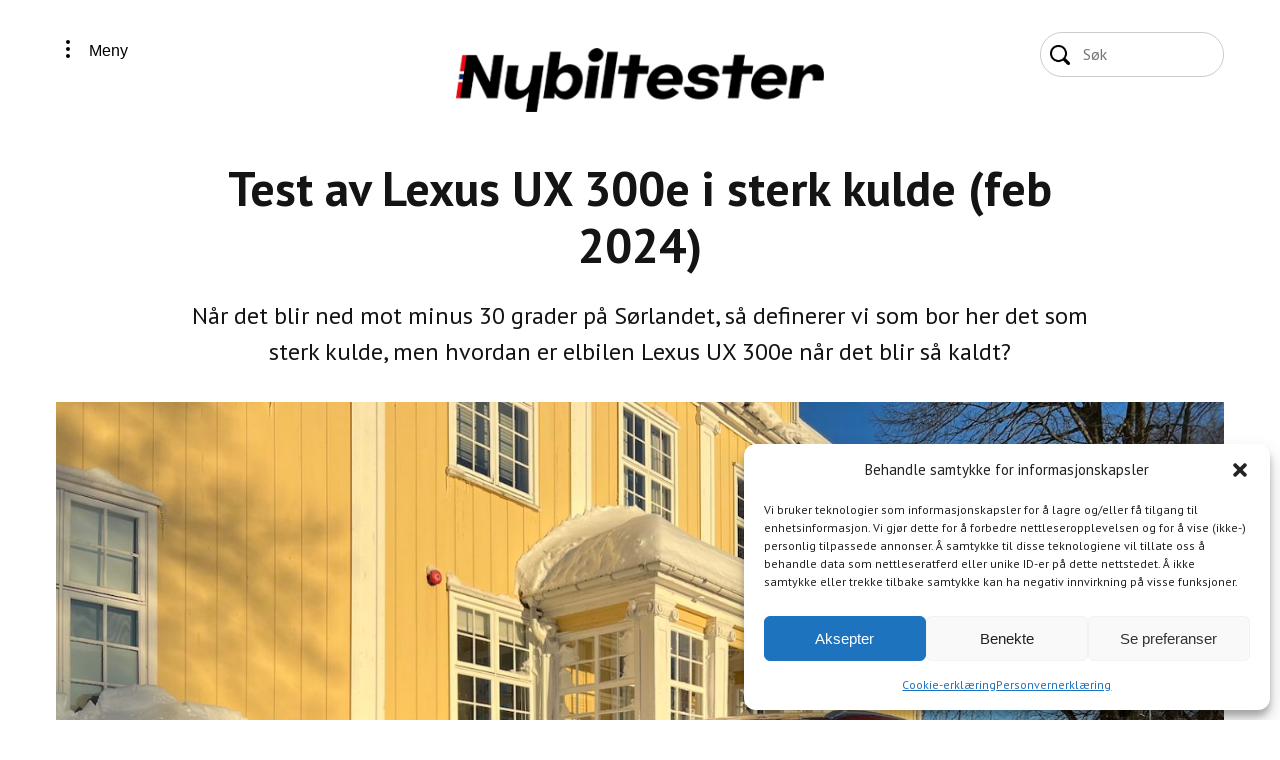

--- FILE ---
content_type: text/html; charset=UTF-8
request_url: https://nybiltester.no/biltest/test-av-lexus-ux-300e-i-sterk-kulde/
body_size: 24608
content:
<!doctype html>

<html>

<head>
  <title>Test av Lexus UX 300e i sterk kulde (feb 2024) - Nybiltester</title>
  <meta name="viewport" content="width=device-width, initial-scale=1.0, maximum-scale=1.0, user-scalable=no">
  <meta http-equiv="cache-control" content="no-cache">
  <meta http-equiv="pragma" content="no-cache">
  <meta name="HandheldFriendly" content="true">
  <link rel="shortcut icon" href="https://nybiltester.no/wp-content/themes/nybiltester/gfx/favicon.ico" type="image/png">
  <link rel="stylesheet" href="https://nybiltester.no/wp-content/themes/nybiltester/css/font-awesome/font-awesome.min.css">
  <link rel="stylesheet" href="https://nybiltester.no/wp-content/themes/nybiltester/css/style.css?v=1768898747.7832">
	
	
	<script data-ad-client="ca-pub-8598179165428584" async src="https://pagead2.googlesyndication.com/pagead/js/adsbygoogle.js"></script>
	

  <script src="https://nybiltester.no/wp-content/themes/nybiltester/js/jquery.min.js"></script>
  <script src="https://nybiltester.no/wp-content/themes/nybiltester/js/vendor/masonry.pkgd.min.js?v=1768898747.7832" type="text/javascript"></script>
  <script src="https://nybiltester.no/wp-content/themes/nybiltester/js/vendor/imagesloaded.pkgd.min.js?v=1768898747.7832" type="text/javascript"></script>
  <script src="https://nybiltester.no/wp-content/themes/nybiltester/js/main.js?v=1768898747.7832" type="text/javascript"></script>
  <meta name='robots' content='index, follow, max-snippet:-1, max-image-preview:large, max-video-preview:-1' />
<!-- Google tag (gtag.js) consent mode dataLayer added by Site Kit -->
<script type="text/javascript" id="google_gtagjs-js-consent-mode-data-layer">
/* <![CDATA[ */
window.dataLayer = window.dataLayer || [];function gtag(){dataLayer.push(arguments);}
gtag('consent', 'default', {"ad_personalization":"denied","ad_storage":"denied","ad_user_data":"denied","analytics_storage":"denied","functionality_storage":"denied","security_storage":"denied","personalization_storage":"denied","region":["AT","BE","BG","CH","CY","CZ","DE","DK","EE","ES","FI","FR","GB","GR","HR","HU","IE","IS","IT","LI","LT","LU","LV","MT","NL","NO","PL","PT","RO","SE","SI","SK"],"wait_for_update":500});
window._googlesitekitConsentCategoryMap = {"statistics":["analytics_storage"],"marketing":["ad_storage","ad_user_data","ad_personalization"],"functional":["functionality_storage","security_storage"],"preferences":["personalization_storage"]};
window._googlesitekitConsents = {"ad_personalization":"denied","ad_storage":"denied","ad_user_data":"denied","analytics_storage":"denied","functionality_storage":"denied","security_storage":"denied","personalization_storage":"denied","region":["AT","BE","BG","CH","CY","CZ","DE","DK","EE","ES","FI","FR","GB","GR","HR","HU","IE","IS","IT","LI","LT","LU","LV","MT","NL","NO","PL","PT","RO","SE","SI","SK"],"wait_for_update":500};
/* ]]> */
</script>
<!-- End Google tag (gtag.js) consent mode dataLayer added by Site Kit -->

	<!-- This site is optimized with the Yoast SEO plugin v26.7 - https://yoast.com/wordpress/plugins/seo/ -->
	<link rel="canonical" href="https://nybiltester.no/biltest/test-av-lexus-ux-300e-i-sterk-kulde/" />
	<meta property="og:locale" content="nb_NO" />
	<meta property="og:type" content="article" />
	<meta property="og:title" content="Test av Lexus UX 300e i sterk kulde (feb 2024) - Nybiltester" />
	<meta property="og:url" content="https://nybiltester.no/biltest/test-av-lexus-ux-300e-i-sterk-kulde/" />
	<meta property="og:site_name" content="Nybiltester" />
	<meta property="article:publisher" content="http://facebook.com/nybiltester" />
	<meta property="article:modified_time" content="2024-02-07T23:06:10+00:00" />
	<meta property="og:image" content="https://nybiltester.no/wp-content/uploads/2024/02/Lexus-UX300e-grimstad-dm-front-venstre-forsidebilde.jpg" />
	<meta property="og:image:width" content="1500" />
	<meta property="og:image:height" content="1125" />
	<meta property="og:image:type" content="image/jpeg" />
	<meta name="twitter:card" content="summary_large_image" />
	<meta name="twitter:site" content="@HansVidar" />
	<meta name="twitter:label1" content="Ansl. lesetid" />
	<meta name="twitter:data1" content="1 minutt" />
	<script type="application/ld+json" class="yoast-schema-graph">{"@context":"https://schema.org","@graph":[{"@type":"WebPage","@id":"https://nybiltester.no/biltest/test-av-lexus-ux-300e-i-sterk-kulde/","url":"https://nybiltester.no/biltest/test-av-lexus-ux-300e-i-sterk-kulde/","name":"Test av Lexus UX 300e i sterk kulde (feb 2024) - Nybiltester","isPartOf":{"@id":"https://nybiltester.no/#website"},"primaryImageOfPage":{"@id":"https://nybiltester.no/biltest/test-av-lexus-ux-300e-i-sterk-kulde/#primaryimage"},"image":{"@id":"https://nybiltester.no/biltest/test-av-lexus-ux-300e-i-sterk-kulde/#primaryimage"},"thumbnailUrl":"https://nybiltester.no/wp-content/uploads/2024/02/Lexus-UX300e-grimstad-dm-front-venstre-forsidebilde.jpg","datePublished":"2024-02-07T23:03:16+00:00","dateModified":"2024-02-07T23:06:10+00:00","breadcrumb":{"@id":"https://nybiltester.no/biltest/test-av-lexus-ux-300e-i-sterk-kulde/#breadcrumb"},"inLanguage":"nb-NO","potentialAction":[{"@type":"ReadAction","target":["https://nybiltester.no/biltest/test-av-lexus-ux-300e-i-sterk-kulde/"]}]},{"@type":"ImageObject","inLanguage":"nb-NO","@id":"https://nybiltester.no/biltest/test-av-lexus-ux-300e-i-sterk-kulde/#primaryimage","url":"https://nybiltester.no/wp-content/uploads/2024/02/Lexus-UX300e-grimstad-dm-front-venstre-forsidebilde.jpg","contentUrl":"https://nybiltester.no/wp-content/uploads/2024/02/Lexus-UX300e-grimstad-dm-front-venstre-forsidebilde.jpg","width":1500,"height":1125},{"@type":"BreadcrumbList","@id":"https://nybiltester.no/biltest/test-av-lexus-ux-300e-i-sterk-kulde/#breadcrumb","itemListElement":[{"@type":"ListItem","position":1,"name":"Hjem","item":"https://nybiltester.no/"},{"@type":"ListItem","position":2,"name":"Biltest","item":"https://nybiltester.no/biltest/"},{"@type":"ListItem","position":3,"name":"Test av Lexus UX 300e i sterk kulde (feb 2024)"}]},{"@type":"WebSite","@id":"https://nybiltester.no/#website","url":"https://nybiltester.no/","name":"Nybiltester - tester alt av nye biler","description":"Nybiltester tester nye biler for deg","publisher":{"@id":"https://nybiltester.no/#organization"},"potentialAction":[{"@type":"SearchAction","target":{"@type":"EntryPoint","urlTemplate":"https://nybiltester.no/?s={search_term_string}"},"query-input":{"@type":"PropertyValueSpecification","valueRequired":true,"valueName":"search_term_string"}}],"inLanguage":"nb-NO"},{"@type":"Organization","@id":"https://nybiltester.no/#organization","name":"Nybiltester","url":"https://nybiltester.no/","logo":{"@type":"ImageObject","inLanguage":"nb-NO","@id":"https://nybiltester.no/#/schema/logo/image/","url":"https://nybiltester.no/wp-content/uploads/2018/04/nubiltester_textlogo@3x-1920x646.png","contentUrl":"https://nybiltester.no/wp-content/uploads/2018/04/nubiltester_textlogo@3x-1920x646.png","width":3344,"height":1125,"caption":"Nybiltester"},"image":{"@id":"https://nybiltester.no/#/schema/logo/image/"},"sameAs":["http://facebook.com/nybiltester","https://x.com/HansVidar","http://instagram.com/nybiltester","https://www.linkedin.com/in/hans-vidar-levinsen/","http://www.youtube.com/c/HansVidarLevinsen_Nybiltester"]}]}</script>
	<!-- / Yoast SEO plugin. -->


<meta name="robots" content="index, follow, max-snippet:-1, max-image-preview:large, max-video-preview:-1">
<link rel="canonical" href="https://nybiltester.no/biltest/test-av-lexus-ux-300e-i-sterk-kulde/">
<meta property="og:url" content="https://nybiltester.no/biltest/test-av-lexus-ux-300e-i-sterk-kulde/">
<meta property="og:site_name" content="Nybiltester">
<meta property="og:locale" content="nb_NO">
<meta property="og:type" content="article">
<meta property="article:author" content="https://www.facebook.com/nybiltester">
<meta property="article:publisher" content="https://www.facebook.com/nybiltester">
<meta property="og:title" content="Test av Lexus UX 300e i sterk kulde (feb 2024) - Nybiltester">
<meta property="og:image" content="https://nybiltester.no/wp-content/uploads/2024/02/Lexus-UX300e-grimstad-dm-front-venstre-forsidebilde.jpg">
<meta property="og:image:secure_url" content="https://nybiltester.no/wp-content/uploads/2024/02/Lexus-UX300e-grimstad-dm-front-venstre-forsidebilde.jpg">
<meta property="og:image:width" content="1500">
<meta property="og:image:height" content="1125">
<meta property="fb:pages" content="">
<meta property="fb:admins" content="">
<meta property="fb:app_id" content="">
<meta name="twitter:card" content="summary">
<meta name="twitter:title" content="Test av Lexus UX 300e i sterk kulde (feb 2024) - Nybiltester">
<meta name="twitter:image" content="https://nybiltester.no/wp-content/uploads/2024/02/Lexus-UX300e-grimstad-dm-front-venstre-forsidebilde.jpg">
<link rel='dns-prefetch' href='//www.googletagmanager.com' />
<link rel='dns-prefetch' href='//pagead2.googlesyndication.com' />
<link rel="alternate" title="oEmbed (JSON)" type="application/json+oembed" href="https://nybiltester.no/wp-json/oembed/1.0/embed?url=https%3A%2F%2Fnybiltester.no%2Fbiltest%2Ftest-av-lexus-ux-300e-i-sterk-kulde%2F" />
<link rel="alternate" title="oEmbed (XML)" type="text/xml+oembed" href="https://nybiltester.no/wp-json/oembed/1.0/embed?url=https%3A%2F%2Fnybiltester.no%2Fbiltest%2Ftest-av-lexus-ux-300e-i-sterk-kulde%2F&#038;format=xml" />
<!-- nybiltester.no is managing ads with Advanced Ads 2.0.16 – https://wpadvancedads.com/ --><script id="nybil-ready">
			window.advanced_ads_ready=function(e,a){a=a||"complete";var d=function(e){return"interactive"===a?"loading"!==e:"complete"===e};d(document.readyState)?e():document.addEventListener("readystatechange",(function(a){d(a.target.readyState)&&e()}),{once:"interactive"===a})},window.advanced_ads_ready_queue=window.advanced_ads_ready_queue||[];		</script>
		<style id='wp-img-auto-sizes-contain-inline-css' type='text/css'>
img:is([sizes=auto i],[sizes^="auto," i]){contain-intrinsic-size:3000px 1500px}
/*# sourceURL=wp-img-auto-sizes-contain-inline-css */
</style>
<link rel='stylesheet' id='wp-block-library-css' href='https://nybiltester.no/wp-includes/css/dist/block-library/style.min.css?ver=6.9' type='text/css' media='all' />
<style id='classic-theme-styles-inline-css' type='text/css'>
/*! This file is auto-generated */
.wp-block-button__link{color:#fff;background-color:#32373c;border-radius:9999px;box-shadow:none;text-decoration:none;padding:calc(.667em + 2px) calc(1.333em + 2px);font-size:1.125em}.wp-block-file__button{background:#32373c;color:#fff;text-decoration:none}
/*# sourceURL=/wp-includes/css/classic-themes.min.css */
</style>
<style id='global-styles-inline-css' type='text/css'>
:root{--wp--preset--aspect-ratio--square: 1;--wp--preset--aspect-ratio--4-3: 4/3;--wp--preset--aspect-ratio--3-4: 3/4;--wp--preset--aspect-ratio--3-2: 3/2;--wp--preset--aspect-ratio--2-3: 2/3;--wp--preset--aspect-ratio--16-9: 16/9;--wp--preset--aspect-ratio--9-16: 9/16;--wp--preset--color--black: #000000;--wp--preset--color--cyan-bluish-gray: #abb8c3;--wp--preset--color--white: #ffffff;--wp--preset--color--pale-pink: #f78da7;--wp--preset--color--vivid-red: #cf2e2e;--wp--preset--color--luminous-vivid-orange: #ff6900;--wp--preset--color--luminous-vivid-amber: #fcb900;--wp--preset--color--light-green-cyan: #7bdcb5;--wp--preset--color--vivid-green-cyan: #00d084;--wp--preset--color--pale-cyan-blue: #8ed1fc;--wp--preset--color--vivid-cyan-blue: #0693e3;--wp--preset--color--vivid-purple: #9b51e0;--wp--preset--gradient--vivid-cyan-blue-to-vivid-purple: linear-gradient(135deg,rgb(6,147,227) 0%,rgb(155,81,224) 100%);--wp--preset--gradient--light-green-cyan-to-vivid-green-cyan: linear-gradient(135deg,rgb(122,220,180) 0%,rgb(0,208,130) 100%);--wp--preset--gradient--luminous-vivid-amber-to-luminous-vivid-orange: linear-gradient(135deg,rgb(252,185,0) 0%,rgb(255,105,0) 100%);--wp--preset--gradient--luminous-vivid-orange-to-vivid-red: linear-gradient(135deg,rgb(255,105,0) 0%,rgb(207,46,46) 100%);--wp--preset--gradient--very-light-gray-to-cyan-bluish-gray: linear-gradient(135deg,rgb(238,238,238) 0%,rgb(169,184,195) 100%);--wp--preset--gradient--cool-to-warm-spectrum: linear-gradient(135deg,rgb(74,234,220) 0%,rgb(151,120,209) 20%,rgb(207,42,186) 40%,rgb(238,44,130) 60%,rgb(251,105,98) 80%,rgb(254,248,76) 100%);--wp--preset--gradient--blush-light-purple: linear-gradient(135deg,rgb(255,206,236) 0%,rgb(152,150,240) 100%);--wp--preset--gradient--blush-bordeaux: linear-gradient(135deg,rgb(254,205,165) 0%,rgb(254,45,45) 50%,rgb(107,0,62) 100%);--wp--preset--gradient--luminous-dusk: linear-gradient(135deg,rgb(255,203,112) 0%,rgb(199,81,192) 50%,rgb(65,88,208) 100%);--wp--preset--gradient--pale-ocean: linear-gradient(135deg,rgb(255,245,203) 0%,rgb(182,227,212) 50%,rgb(51,167,181) 100%);--wp--preset--gradient--electric-grass: linear-gradient(135deg,rgb(202,248,128) 0%,rgb(113,206,126) 100%);--wp--preset--gradient--midnight: linear-gradient(135deg,rgb(2,3,129) 0%,rgb(40,116,252) 100%);--wp--preset--font-size--small: 13px;--wp--preset--font-size--medium: 20px;--wp--preset--font-size--large: 36px;--wp--preset--font-size--x-large: 42px;--wp--preset--spacing--20: 0.44rem;--wp--preset--spacing--30: 0.67rem;--wp--preset--spacing--40: 1rem;--wp--preset--spacing--50: 1.5rem;--wp--preset--spacing--60: 2.25rem;--wp--preset--spacing--70: 3.38rem;--wp--preset--spacing--80: 5.06rem;--wp--preset--shadow--natural: 6px 6px 9px rgba(0, 0, 0, 0.2);--wp--preset--shadow--deep: 12px 12px 50px rgba(0, 0, 0, 0.4);--wp--preset--shadow--sharp: 6px 6px 0px rgba(0, 0, 0, 0.2);--wp--preset--shadow--outlined: 6px 6px 0px -3px rgb(255, 255, 255), 6px 6px rgb(0, 0, 0);--wp--preset--shadow--crisp: 6px 6px 0px rgb(0, 0, 0);}:where(.is-layout-flex){gap: 0.5em;}:where(.is-layout-grid){gap: 0.5em;}body .is-layout-flex{display: flex;}.is-layout-flex{flex-wrap: wrap;align-items: center;}.is-layout-flex > :is(*, div){margin: 0;}body .is-layout-grid{display: grid;}.is-layout-grid > :is(*, div){margin: 0;}:where(.wp-block-columns.is-layout-flex){gap: 2em;}:where(.wp-block-columns.is-layout-grid){gap: 2em;}:where(.wp-block-post-template.is-layout-flex){gap: 1.25em;}:where(.wp-block-post-template.is-layout-grid){gap: 1.25em;}.has-black-color{color: var(--wp--preset--color--black) !important;}.has-cyan-bluish-gray-color{color: var(--wp--preset--color--cyan-bluish-gray) !important;}.has-white-color{color: var(--wp--preset--color--white) !important;}.has-pale-pink-color{color: var(--wp--preset--color--pale-pink) !important;}.has-vivid-red-color{color: var(--wp--preset--color--vivid-red) !important;}.has-luminous-vivid-orange-color{color: var(--wp--preset--color--luminous-vivid-orange) !important;}.has-luminous-vivid-amber-color{color: var(--wp--preset--color--luminous-vivid-amber) !important;}.has-light-green-cyan-color{color: var(--wp--preset--color--light-green-cyan) !important;}.has-vivid-green-cyan-color{color: var(--wp--preset--color--vivid-green-cyan) !important;}.has-pale-cyan-blue-color{color: var(--wp--preset--color--pale-cyan-blue) !important;}.has-vivid-cyan-blue-color{color: var(--wp--preset--color--vivid-cyan-blue) !important;}.has-vivid-purple-color{color: var(--wp--preset--color--vivid-purple) !important;}.has-black-background-color{background-color: var(--wp--preset--color--black) !important;}.has-cyan-bluish-gray-background-color{background-color: var(--wp--preset--color--cyan-bluish-gray) !important;}.has-white-background-color{background-color: var(--wp--preset--color--white) !important;}.has-pale-pink-background-color{background-color: var(--wp--preset--color--pale-pink) !important;}.has-vivid-red-background-color{background-color: var(--wp--preset--color--vivid-red) !important;}.has-luminous-vivid-orange-background-color{background-color: var(--wp--preset--color--luminous-vivid-orange) !important;}.has-luminous-vivid-amber-background-color{background-color: var(--wp--preset--color--luminous-vivid-amber) !important;}.has-light-green-cyan-background-color{background-color: var(--wp--preset--color--light-green-cyan) !important;}.has-vivid-green-cyan-background-color{background-color: var(--wp--preset--color--vivid-green-cyan) !important;}.has-pale-cyan-blue-background-color{background-color: var(--wp--preset--color--pale-cyan-blue) !important;}.has-vivid-cyan-blue-background-color{background-color: var(--wp--preset--color--vivid-cyan-blue) !important;}.has-vivid-purple-background-color{background-color: var(--wp--preset--color--vivid-purple) !important;}.has-black-border-color{border-color: var(--wp--preset--color--black) !important;}.has-cyan-bluish-gray-border-color{border-color: var(--wp--preset--color--cyan-bluish-gray) !important;}.has-white-border-color{border-color: var(--wp--preset--color--white) !important;}.has-pale-pink-border-color{border-color: var(--wp--preset--color--pale-pink) !important;}.has-vivid-red-border-color{border-color: var(--wp--preset--color--vivid-red) !important;}.has-luminous-vivid-orange-border-color{border-color: var(--wp--preset--color--luminous-vivid-orange) !important;}.has-luminous-vivid-amber-border-color{border-color: var(--wp--preset--color--luminous-vivid-amber) !important;}.has-light-green-cyan-border-color{border-color: var(--wp--preset--color--light-green-cyan) !important;}.has-vivid-green-cyan-border-color{border-color: var(--wp--preset--color--vivid-green-cyan) !important;}.has-pale-cyan-blue-border-color{border-color: var(--wp--preset--color--pale-cyan-blue) !important;}.has-vivid-cyan-blue-border-color{border-color: var(--wp--preset--color--vivid-cyan-blue) !important;}.has-vivid-purple-border-color{border-color: var(--wp--preset--color--vivid-purple) !important;}.has-vivid-cyan-blue-to-vivid-purple-gradient-background{background: var(--wp--preset--gradient--vivid-cyan-blue-to-vivid-purple) !important;}.has-light-green-cyan-to-vivid-green-cyan-gradient-background{background: var(--wp--preset--gradient--light-green-cyan-to-vivid-green-cyan) !important;}.has-luminous-vivid-amber-to-luminous-vivid-orange-gradient-background{background: var(--wp--preset--gradient--luminous-vivid-amber-to-luminous-vivid-orange) !important;}.has-luminous-vivid-orange-to-vivid-red-gradient-background{background: var(--wp--preset--gradient--luminous-vivid-orange-to-vivid-red) !important;}.has-very-light-gray-to-cyan-bluish-gray-gradient-background{background: var(--wp--preset--gradient--very-light-gray-to-cyan-bluish-gray) !important;}.has-cool-to-warm-spectrum-gradient-background{background: var(--wp--preset--gradient--cool-to-warm-spectrum) !important;}.has-blush-light-purple-gradient-background{background: var(--wp--preset--gradient--blush-light-purple) !important;}.has-blush-bordeaux-gradient-background{background: var(--wp--preset--gradient--blush-bordeaux) !important;}.has-luminous-dusk-gradient-background{background: var(--wp--preset--gradient--luminous-dusk) !important;}.has-pale-ocean-gradient-background{background: var(--wp--preset--gradient--pale-ocean) !important;}.has-electric-grass-gradient-background{background: var(--wp--preset--gradient--electric-grass) !important;}.has-midnight-gradient-background{background: var(--wp--preset--gradient--midnight) !important;}.has-small-font-size{font-size: var(--wp--preset--font-size--small) !important;}.has-medium-font-size{font-size: var(--wp--preset--font-size--medium) !important;}.has-large-font-size{font-size: var(--wp--preset--font-size--large) !important;}.has-x-large-font-size{font-size: var(--wp--preset--font-size--x-large) !important;}
:where(.wp-block-post-template.is-layout-flex){gap: 1.25em;}:where(.wp-block-post-template.is-layout-grid){gap: 1.25em;}
:where(.wp-block-term-template.is-layout-flex){gap: 1.25em;}:where(.wp-block-term-template.is-layout-grid){gap: 1.25em;}
:where(.wp-block-columns.is-layout-flex){gap: 2em;}:where(.wp-block-columns.is-layout-grid){gap: 2em;}
:root :where(.wp-block-pullquote){font-size: 1.5em;line-height: 1.6;}
/*# sourceURL=global-styles-inline-css */
</style>
<link rel='stylesheet' id='cmplz-general-css' href='https://nybiltester.no/wp-content/plugins/complianz-gdpr/assets/css/cookieblocker.min.css?ver=1767949497' type='text/css' media='all' />

<!-- Google tag (gtag.js) snippet added by Site Kit -->
<!-- Google Analytics snippet added by Site Kit -->
<script type="text/javascript" src="https://www.googletagmanager.com/gtag/js?id=GT-M6B97M9" id="google_gtagjs-js" async></script>
<script type="text/javascript" id="google_gtagjs-js-after">
/* <![CDATA[ */
window.dataLayer = window.dataLayer || [];function gtag(){dataLayer.push(arguments);}
gtag("set","linker",{"domains":["nybiltester.no"]});
gtag("js", new Date());
gtag("set", "developer_id.dZTNiMT", true);
gtag("config", "GT-M6B97M9");
//# sourceURL=google_gtagjs-js-after
/* ]]> */
</script>
<link rel="https://api.w.org/" href="https://nybiltester.no/wp-json/" /><link rel="EditURI" type="application/rsd+xml" title="RSD" href="https://nybiltester.no/xmlrpc.php?rsd" />
<meta name="generator" content="WordPress 6.9" />
<link rel='shortlink' href='https://nybiltester.no/?p=17339' />
<meta name="generator" content="Site Kit by Google 1.170.0" /><script async src="//pagead2.googlesyndication.com/pagead/js/adsbygoogle.js"></script>
<script>
  (adsbygoogle = window.adsbygoogle || []).push({
    google_ad_client: "ca-pub-3649960145636671",
    enable_page_level_ads: true
  });
</script>

<!-- Global site tag (gtag.js) - Google Analytics -->
<script type="text/plain" data-service="google-analytics" data-category="statistics" async data-cmplz-src="https://www.googletagmanager.com/gtag/js?id=UA-114330290-1"></script>
<script>
  window.dataLayer = window.dataLayer || [];
  function gtag(){dataLayer.push(arguments);}
  gtag('js', new Date());

  gtag('config', 'UA-114330290-1');
</script><script src="https://api.woomio.com/assets/js/analytics/co.js" id="wac" data-u="52865281" data-v="1.1.0"></script>			<style>.cmplz-hidden {
					display: none !important;
				}</style>
<!-- Google AdSense meta tags added by Site Kit -->
<meta name="google-adsense-platform-account" content="ca-host-pub-2644536267352236">
<meta name="google-adsense-platform-domain" content="sitekit.withgoogle.com">
<!-- End Google AdSense meta tags added by Site Kit -->
<meta name="generator" content="Elementor 3.34.1; features: additional_custom_breakpoints; settings: css_print_method-external, google_font-enabled, font_display-auto">
			<style>
				.e-con.e-parent:nth-of-type(n+4):not(.e-lazyloaded):not(.e-no-lazyload),
				.e-con.e-parent:nth-of-type(n+4):not(.e-lazyloaded):not(.e-no-lazyload) * {
					background-image: none !important;
				}
				@media screen and (max-height: 1024px) {
					.e-con.e-parent:nth-of-type(n+3):not(.e-lazyloaded):not(.e-no-lazyload),
					.e-con.e-parent:nth-of-type(n+3):not(.e-lazyloaded):not(.e-no-lazyload) * {
						background-image: none !important;
					}
				}
				@media screen and (max-height: 640px) {
					.e-con.e-parent:nth-of-type(n+2):not(.e-lazyloaded):not(.e-no-lazyload),
					.e-con.e-parent:nth-of-type(n+2):not(.e-lazyloaded):not(.e-no-lazyload) * {
						background-image: none !important;
					}
				}
			</style>
			<!-- There is no amphtml version available for this URL. -->
<!-- Google AdSense snippet added by Site Kit -->
<script type="text/javascript" async="async" src="https://pagead2.googlesyndication.com/pagead/js/adsbygoogle.js?client=ca-pub-8598179165428584&amp;host=ca-host-pub-2644536267352236" crossorigin="anonymous"></script>

<!-- End Google AdSense snippet added by Site Kit -->
<script  async src="https://pagead2.googlesyndication.com/pagead/js/adsbygoogle.js?client=ca-pub-8598179165428584" crossorigin="anonymous"></script><link rel="icon" href="https://nybiltester.no/wp-content/uploads/2024/01/cropped-NT-SideIkon-32x32.png" sizes="32x32" />
<link rel="icon" href="https://nybiltester.no/wp-content/uploads/2024/01/cropped-NT-SideIkon-192x192.png" sizes="192x192" />
<link rel="apple-touch-icon" href="https://nybiltester.no/wp-content/uploads/2024/01/cropped-NT-SideIkon-180x180.png" />
<meta name="msapplication-TileImage" content="https://nybiltester.no/wp-content/uploads/2024/01/cropped-NT-SideIkon-270x270.png" />
	
	<!-- Global site tag (gtag.js) - Google Analytics -->
<script type="text/plain" data-service="google-analytics" data-category="statistics" async data-cmplz-src="https://www.googletagmanager.com/gtag/js?id=UA-160834397-1"></script>
<script>
  window.dataLayer = window.dataLayer || [];
  function gtag(){dataLayer.push(arguments);}
  gtag('js', new Date());

  gtag('config', 'UA-160834397-1');
</script>

	
	
</head>

<body>
  <script type="text/javascript">
	</script>


	<nav>
		<div class="wrap">
			<div class="row">
        <div class="col xs-3">
          <button class="menuButton" onclick="asideShow();">
            <span class="menuIcon"></span>
            <span class="menuText">Meny</span>
          </button>
					<div class="menu">
            <ul>
              <li id="menu-item-1806" class="menu-item menu-item-type-post_type menu-item-object-page menu-item-home menu-item-1806"><a href="https://nybiltester.no/">Forside – de nyeste testene av nye biler</a></li>
<li id="menu-item-3100" class="menu-item menu-item-type-custom menu-item-object-custom menu-item-3100"><a href="/biltest/">Alle Biltester</a></li>
<li id="menu-item-1805" class="menu-item menu-item-type-post_type menu-item-object-page menu-item-has-children menu-item-1805"><a href="https://nybiltester.no/bilmerker/">Bilmerker</a>
<ul class="sub-menu">
	<li id="menu-item-12373" class="menu-item menu-item-type-taxonomy menu-item-object-drivstoff menu-item-12373"><a href="https://nybiltester.no/biltest/drivstoff/bensin-diesel/">Bensin/Diesel</a></li>
	<li id="menu-item-12374" class="menu-item menu-item-type-taxonomy menu-item-object-drivstoff menu-item-12374"><a href="https://nybiltester.no/biltest/drivstoff/bensin-diesel-mildhybrid/">Bensin/Diesel mildhybrid</a></li>
	<li id="menu-item-12375" class="menu-item menu-item-type-taxonomy menu-item-object-drivstoff menu-item-12375"><a href="https://nybiltester.no/biltest/drivstoff/elbil/">Elbil</a></li>
	<li id="menu-item-12376" class="menu-item menu-item-type-taxonomy menu-item-object-drivstoff menu-item-12376"><a href="https://nybiltester.no/biltest/drivstoff/hybrid/">Hybrid</a></li>
	<li id="menu-item-12377" class="menu-item menu-item-type-taxonomy menu-item-object-drivstoff menu-item-12377"><a href="https://nybiltester.no/biltest/drivstoff/hydrogen/">Hydrogen</a></li>
	<li id="menu-item-12378" class="menu-item menu-item-type-taxonomy menu-item-object-drivstoff menu-item-12378"><a href="https://nybiltester.no/biltest/drivstoff/ladbar-hybrid/">Ladbar Hybrid</a></li>
</ul>
</li>
<li id="menu-item-1807" class="menu-item menu-item-type-post_type menu-item-object-page menu-item-1807"><a href="https://nybiltester.no/om-nybiltester/">Om Nybiltester</a></li>
<li id="menu-item-10134" class="menu-item menu-item-type-post_type menu-item-object-page menu-item-privacy-policy menu-item-10134"><a rel="privacy-policy" href="https://nybiltester.no/personvernerklaering/">Personvernerklæring</a></li>
<li id="menu-item-17212" class="menu-item menu-item-type-post_type menu-item-object-page menu-item-17212"><a href="https://nybiltester.no/cookie-erklaering-eu/">Cookie-erklæring (EU)</a></li>
            </ul>
					</div>
        </div>
        <div class="col xs-6">
          <div class="logo">
            <a href="https://nybiltester.no"><img alt="Nybiltester" src="https://nybiltester.no/wp-content/themes/nybiltester/gfx/logo.png"></a>
          </div>
        </div>
        <div class="col xs-3">
          <div class="pull-right">
            <!-- <form action="#" class="search-form">
              <input class="input-control" type="search" name="q" placeholder="Søk">
              <button class="form-control" type="submit">Send</button>
            </form> -->
            <form class="search-form" method="get" action="https://nybiltester.no" role="search">
              <input class="input-control" id="search-input" type="search" value="" name="s"/>
              <!-- <button type="submit" role="button" class="btn btn-default right"/>Send</button> -->
            </form>
          </div>
 				</div>
			</div>
		</div>

  </nav>

  <aside>
    <div class="aside--nav">
      <div class="wrap">
        <div class="row">
          <div class="col">
            <div class="menu">
              <!-- <div class="beforeMenuButton"> -->
                <button onclick="asideHide();">
                  <span class="menuClose"></span>
                </button>
              <!-- </div> -->
            </div>
          </div>
        </div>
      </div>
    </div>

    <div class="aside--inner">
      <ul>
        <li class="menu-item menu-item-type-post_type menu-item-object-page menu-item-home menu-item-1806"><a href="https://nybiltester.no/">Forside – de nyeste testene av nye biler</a></li>
<li class="menu-item menu-item-type-custom menu-item-object-custom menu-item-3100"><a href="/biltest/">Alle Biltester</a></li>
<li class="menu-item menu-item-type-post_type menu-item-object-page menu-item-has-children menu-item-1805"><a href="https://nybiltester.no/bilmerker/">Bilmerker</a>
<ul class="sub-menu">
	<li class="menu-item menu-item-type-taxonomy menu-item-object-drivstoff menu-item-12373"><a href="https://nybiltester.no/biltest/drivstoff/bensin-diesel/">Bensin/Diesel</a></li>
	<li class="menu-item menu-item-type-taxonomy menu-item-object-drivstoff menu-item-12374"><a href="https://nybiltester.no/biltest/drivstoff/bensin-diesel-mildhybrid/">Bensin/Diesel mildhybrid</a></li>
	<li class="menu-item menu-item-type-taxonomy menu-item-object-drivstoff menu-item-12375"><a href="https://nybiltester.no/biltest/drivstoff/elbil/">Elbil</a></li>
	<li class="menu-item menu-item-type-taxonomy menu-item-object-drivstoff menu-item-12376"><a href="https://nybiltester.no/biltest/drivstoff/hybrid/">Hybrid</a></li>
	<li class="menu-item menu-item-type-taxonomy menu-item-object-drivstoff menu-item-12377"><a href="https://nybiltester.no/biltest/drivstoff/hydrogen/">Hydrogen</a></li>
	<li class="menu-item menu-item-type-taxonomy menu-item-object-drivstoff menu-item-12378"><a href="https://nybiltester.no/biltest/drivstoff/ladbar-hybrid/">Ladbar Hybrid</a></li>
</ul>
</li>
<li class="menu-item menu-item-type-post_type menu-item-object-page menu-item-1807"><a href="https://nybiltester.no/om-nybiltester/">Om Nybiltester</a></li>
<li class="menu-item menu-item-type-post_type menu-item-object-page menu-item-privacy-policy menu-item-10134"><a rel="privacy-policy" href="https://nybiltester.no/personvernerklaering/">Personvernerklæring</a></li>
<li class="menu-item menu-item-type-post_type menu-item-object-page menu-item-17212"><a href="https://nybiltester.no/cookie-erklaering-eu/">Cookie-erklæring (EU)</a></li>
      </ul>
    </div>
  </aside>

  <header>
    <div class="text">

    </div>
  </header>

<div id="fb-root"></div>
<script>
  (function(d, s, id) {
    var js, fjs = d.getElementsByTagName(s)[0];
    if (d.getElementById(id)) return;
    js = d.createElement(s); js.id = id;
    js.src = 'https://connect.facebook.net/nb_NO/sdk.js#xfbml=1&version=v2.12&appId=560631934303552&autoLogAppEvents=1';
    fjs.parentNode.insertBefore(js, fjs);
  }(document, 'script', 'facebook-jssdk'));

  const url = window.location.href;
  $('.fb-share-button').attr('data-href', `${url}`);
</script>
												
																				<!--Skyskraper 
	<style>
	.ads {
   			position:fixed;
			right:5px;
   			top:100px;
			width:10%;
			margin:10px;
			padding-left: 5px;
}
@media screen and (max-width: 1520px) {
  div.ads {
    display: none;
  }
}
	</style>
										
	<div class="ads">
		<a href="mailto:post@nybiltester.no">
			<img src="https://nybiltester.no/wp-content/uploads/2020/07/Nybiltester-annonse-final.png">
		</a>
	</div>
-->

<main class="biltest">

  <section class="biltest--header">
    <div class="wrap">
      <div class="row">
        <div class="col l-12">
          <div class="biltest--header--content">			  
            <h1>Test av Lexus UX 300e i sterk kulde (feb 2024)</h1>			
            <p>Når det blir ned mot minus 30 grader på Sørlandet, så definerer vi som bor her det som sterk kulde, men hvordan er elbilen Lexus UX 300e når det blir så kaldt?</p>
			  
          </div>
        </div>
      </div>
    </div>
  </section>

	
      <section class="biltest--image">
      <div class="wrap">
        <div class="row">
          <div class="col">
            <img class="img" data-image='{ "w160": "https://nybiltester.no/wp-content/uploads/2024/02/Lexus-UX300e-grimstad-dm-front-venstre-forsidebilde-160x120.jpg", "w320": "https://nybiltester.no/wp-content/uploads/2024/02/Lexus-UX300e-grimstad-dm-front-venstre-forsidebilde-320x240.jpg", "w480": "https://nybiltester.no/wp-content/uploads/2024/02/Lexus-UX300e-grimstad-dm-front-venstre-forsidebilde-480x360.jpg", "w768": "https://nybiltester.no/wp-content/uploads/2024/02/Lexus-UX300e-grimstad-dm-front-venstre-forsidebilde-768x576.jpg", "w1024": "https://nybiltester.no/wp-content/uploads/2024/02/Lexus-UX300e-grimstad-dm-front-venstre-forsidebilde-1024x768.jpg", "w1440": "https://nybiltester.no/wp-content/uploads/2024/02/Lexus-UX300e-grimstad-dm-front-venstre-forsidebilde-1440x1080.jpg", "w1680": "https://nybiltester.no/wp-content/uploads/2024/02/Lexus-UX300e-grimstad-dm-front-venstre-forsidebilde.jpg", "w1920": "https://nybiltester.no/wp-content/uploads/2024/02/Lexus-UX300e-grimstad-dm-front-venstre-forsidebilde.jpg"}'/>	
          </div>
        </div>		  
      </div>
    </section>
  
  <section class="biltest--meta">
    <div class="wrap">
      <div class="row">
	
        <div class="col l-10 l-off-1">									
          <div class="biltest--meta--content">
            <div class="biltest--meta--content--author">
              <strong>Skrevet av</strong>
              <span>Hans Vidar Levinsen</span>
				
            </div>
            <div class="biltest--meta--content--time">
              <strong>Dato</strong>
              <span>08.02.2024 @ 00:03</span>
            </div>
          </div>
        </div>
      </div>
    </div>
  </section>

  <section class="biltest--body">  
    <div class="wrap">		
      <div class="row">
        <div class="col l-10 l-off-1">
			<div class="test">
			</div>
          <article>	
            <p>Da Lexus UX 300e skulle hentes var det tidlig i Januar, og det berømte snøkaoset på Sørlandet, så Lexus UX 300e fikk på en måte den ultimate vintertest med masse snø og det vi kan definere som kaldt vintervær med tosifrede antall minusgrader mange av dagene jeg hadde bilen.</p>
<p><img fetchpriority="high" fetchpriority="high" decoding="async" class="alignnone size-full wp-image-17343" src="https://nybiltester.no/wp-content/uploads/2024/02/Lexus-UX300e-fast-pa-E-18.jpg" alt="" width="1500" height="1125" srcset="https://nybiltester.no/wp-content/uploads/2024/02/Lexus-UX300e-fast-pa-E-18.jpg 1500w, https://nybiltester.no/wp-content/uploads/2024/02/Lexus-UX300e-fast-pa-E-18-375x281.jpg 375w, https://nybiltester.no/wp-content/uploads/2024/02/Lexus-UX300e-fast-pa-E-18-600x450.jpg 600w, https://nybiltester.no/wp-content/uploads/2024/02/Lexus-UX300e-fast-pa-E-18-768x576.jpg 768w, https://nybiltester.no/wp-content/uploads/2024/02/Lexus-UX300e-fast-pa-E-18-160x120.jpg 160w, https://nybiltester.no/wp-content/uploads/2024/02/Lexus-UX300e-fast-pa-E-18-320x240.jpg 320w, https://nybiltester.no/wp-content/uploads/2024/02/Lexus-UX300e-fast-pa-E-18-480x360.jpg 480w, https://nybiltester.no/wp-content/uploads/2024/02/Lexus-UX300e-fast-pa-E-18-1024x768.jpg 1024w, https://nybiltester.no/wp-content/uploads/2024/02/Lexus-UX300e-fast-pa-E-18-1440x1080.jpg 1440w" sizes="(max-width: 1500px) 100vw, 1500px" /></p>
<p>Turen mot Sørlandet gikk egentlig veldig greit, helt til siste avkjøring til Stoa var passert, da ble det bom stopp. Lexus UX 300e har ikke prosentvisning av batteriet i bilen, da må man ha appen, og den hadde jeg ikke tilgang på å teste. Bilen viste 44km igjen i kapasitet, og det var ca 14km hjemmefra det ble full stopp i minus 6 grader og snøføyke så man skulle tro bildet var tatt på Hardangervidda og ikke på E-18 på Sørlandet.</p>
<p><img decoding="async" class="alignnone size-full wp-image-17344" src="https://nybiltester.no/wp-content/uploads/2024/02/Lexus-UX300e-fast-paa-E-18-14km-unna-hjemme.jpg" alt="" width="1500" height="1125" srcset="https://nybiltester.no/wp-content/uploads/2024/02/Lexus-UX300e-fast-paa-E-18-14km-unna-hjemme.jpg 1500w, https://nybiltester.no/wp-content/uploads/2024/02/Lexus-UX300e-fast-paa-E-18-14km-unna-hjemme-375x281.jpg 375w, https://nybiltester.no/wp-content/uploads/2024/02/Lexus-UX300e-fast-paa-E-18-14km-unna-hjemme-600x450.jpg 600w, https://nybiltester.no/wp-content/uploads/2024/02/Lexus-UX300e-fast-paa-E-18-14km-unna-hjemme-768x576.jpg 768w, https://nybiltester.no/wp-content/uploads/2024/02/Lexus-UX300e-fast-paa-E-18-14km-unna-hjemme-160x120.jpg 160w, https://nybiltester.no/wp-content/uploads/2024/02/Lexus-UX300e-fast-paa-E-18-14km-unna-hjemme-320x240.jpg 320w, https://nybiltester.no/wp-content/uploads/2024/02/Lexus-UX300e-fast-paa-E-18-14km-unna-hjemme-480x360.jpg 480w, https://nybiltester.no/wp-content/uploads/2024/02/Lexus-UX300e-fast-paa-E-18-14km-unna-hjemme-1024x768.jpg 1024w, https://nybiltester.no/wp-content/uploads/2024/02/Lexus-UX300e-fast-paa-E-18-14km-unna-hjemme-1440x1080.jpg 1440w" sizes="(max-width: 1500px) 100vw, 1500px" /></p>
<p>Trådløs Apple CarPlay er fint det, selv om det ikke hjalp oss frem til neste avkjøring som var kun 1km unna der det ble full stans.</p>
<p>&nbsp;</p>
<p>Joda, jeg hadde hørt på radioen, at nå beveget trafikken seg som normalt ved Nedenes igjen, og før siste avkjøring til Stoa speidet jeg etter rødmerket vei i Google Maps og røde bremselys, uten å se noen av delene&#8230; så det som forårsaket stansen må ha skjedd kort tid før jeg måtte stanse.</p>
<p><img decoding="async" class="alignnone size-full wp-image-17345" src="https://nybiltester.no/wp-content/uploads/2024/02/Lexus-UX300e-fast-pa-E-18-fm-lite-igjen.jpg" alt="" width="1500" height="1125" srcset="https://nybiltester.no/wp-content/uploads/2024/02/Lexus-UX300e-fast-pa-E-18-fm-lite-igjen.jpg 1500w, https://nybiltester.no/wp-content/uploads/2024/02/Lexus-UX300e-fast-pa-E-18-fm-lite-igjen-375x281.jpg 375w, https://nybiltester.no/wp-content/uploads/2024/02/Lexus-UX300e-fast-pa-E-18-fm-lite-igjen-600x450.jpg 600w, https://nybiltester.no/wp-content/uploads/2024/02/Lexus-UX300e-fast-pa-E-18-fm-lite-igjen-768x576.jpg 768w, https://nybiltester.no/wp-content/uploads/2024/02/Lexus-UX300e-fast-pa-E-18-fm-lite-igjen-160x120.jpg 160w, https://nybiltester.no/wp-content/uploads/2024/02/Lexus-UX300e-fast-pa-E-18-fm-lite-igjen-320x240.jpg 320w, https://nybiltester.no/wp-content/uploads/2024/02/Lexus-UX300e-fast-pa-E-18-fm-lite-igjen-480x360.jpg 480w, https://nybiltester.no/wp-content/uploads/2024/02/Lexus-UX300e-fast-pa-E-18-fm-lite-igjen-1024x768.jpg 1024w, https://nybiltester.no/wp-content/uploads/2024/02/Lexus-UX300e-fast-pa-E-18-fm-lite-igjen-1440x1080.jpg 1440w" sizes="(max-width: 1500px) 100vw, 1500px" /></p>
<p>Når det ikke kommer noe informasjon på radioen om noe som helst, og du ikke aner om du skal stå i ro i en time til eller tre, så er det litt uggent å se rekkevidden synke.</p>
<p>&nbsp;</p>
<p>Men&#8230; jeg burde jo ha ladet rikelig på vei sørover!</p>
<p><img loading="lazy" loading="lazy" decoding="async" class="alignnone size-full wp-image-17346" src="https://nybiltester.no/wp-content/uploads/2024/02/Lexus-UX300e-lader-Brokelandsheia-snoe-front-venstre.jpg" alt="" width="1500" height="1125" srcset="https://nybiltester.no/wp-content/uploads/2024/02/Lexus-UX300e-lader-Brokelandsheia-snoe-front-venstre.jpg 1500w, https://nybiltester.no/wp-content/uploads/2024/02/Lexus-UX300e-lader-Brokelandsheia-snoe-front-venstre-375x281.jpg 375w, https://nybiltester.no/wp-content/uploads/2024/02/Lexus-UX300e-lader-Brokelandsheia-snoe-front-venstre-600x450.jpg 600w, https://nybiltester.no/wp-content/uploads/2024/02/Lexus-UX300e-lader-Brokelandsheia-snoe-front-venstre-768x576.jpg 768w, https://nybiltester.no/wp-content/uploads/2024/02/Lexus-UX300e-lader-Brokelandsheia-snoe-front-venstre-160x120.jpg 160w, https://nybiltester.no/wp-content/uploads/2024/02/Lexus-UX300e-lader-Brokelandsheia-snoe-front-venstre-320x240.jpg 320w, https://nybiltester.no/wp-content/uploads/2024/02/Lexus-UX300e-lader-Brokelandsheia-snoe-front-venstre-480x360.jpg 480w, https://nybiltester.no/wp-content/uploads/2024/02/Lexus-UX300e-lader-Brokelandsheia-snoe-front-venstre-1024x768.jpg 1024w, https://nybiltester.no/wp-content/uploads/2024/02/Lexus-UX300e-lader-Brokelandsheia-snoe-front-venstre-1440x1080.jpg 1440w" sizes="auto, (max-width: 1500px) 100vw, 1500px" /></p>
<p>Det hadde jeg gjort, på Brokelandsheia, her sto jeg i 26 minutter og fikk ladet på 7,524 kWt, eller fra 36% til 46%. Bilen var forøvrig svært så komfortabel å kjøre, men det var mindre stas å lade den.</p>
<p><img loading="lazy" loading="lazy" decoding="async" class="alignnone size-full wp-image-17347" src="https://nybiltester.no/wp-content/uploads/2024/02/Lexus-UX300e-ChaDeMo-venstre-bak.jpg" alt="" width="1500" height="1125" srcset="https://nybiltester.no/wp-content/uploads/2024/02/Lexus-UX300e-ChaDeMo-venstre-bak.jpg 1500w, https://nybiltester.no/wp-content/uploads/2024/02/Lexus-UX300e-ChaDeMo-venstre-bak-375x281.jpg 375w, https://nybiltester.no/wp-content/uploads/2024/02/Lexus-UX300e-ChaDeMo-venstre-bak-600x450.jpg 600w, https://nybiltester.no/wp-content/uploads/2024/02/Lexus-UX300e-ChaDeMo-venstre-bak-768x576.jpg 768w, https://nybiltester.no/wp-content/uploads/2024/02/Lexus-UX300e-ChaDeMo-venstre-bak-160x120.jpg 160w, https://nybiltester.no/wp-content/uploads/2024/02/Lexus-UX300e-ChaDeMo-venstre-bak-320x240.jpg 320w, https://nybiltester.no/wp-content/uploads/2024/02/Lexus-UX300e-ChaDeMo-venstre-bak-480x360.jpg 480w, https://nybiltester.no/wp-content/uploads/2024/02/Lexus-UX300e-ChaDeMo-venstre-bak-1024x768.jpg 1024w, https://nybiltester.no/wp-content/uploads/2024/02/Lexus-UX300e-ChaDeMo-venstre-bak-1440x1080.jpg 1440w" sizes="auto, (max-width: 1500px) 100vw, 1500px" /></p>
<p>Lexus UX300e har ChaDeMo lader, og maksimal ladehastighet på 50kW, men det er når det er rundt 25 grader om sommeren, ikke om vinteren, med flere minusgrader ute og et batteri som ikke blir varmere og lader raskere mens du lader.</p>
<p>&nbsp;</p>
<p>Du får maksimal ladehastighet fra start, så synker ladehastigheten sakte men sikkert etter det. Bilen har nå fått et batteri på 72,8 kWt, noe som øker rekkevidden i forhold til forrige versjon av UX 300e som hadde 54,3 kWt. Når det er varmt ute og du kjører på landevei kan du nå oppnå en rekkevidde på inntil 450km.</p>
<p>Men her sto jeg altså fast på E-18, 14km hjemmefra, og lurte litt på om jeg skulle prioritere varm luft på frontruta for å tine litt is på vindusviskerne, eller om jeg skulle droppe det og bare vente til det ble mulig å flytte bilen framover noen meter, for å spare på strømmen og rekkevidden.</p>
<p><img loading="lazy" loading="lazy" decoding="async" class="alignnone size-full wp-image-17348" src="https://nybiltester.no/wp-content/uploads/2024/02/Lexus-UX300e-fast-paa-E-18-lader-stoa-front-venstre.jpg" alt="" width="1500" height="1125" srcset="https://nybiltester.no/wp-content/uploads/2024/02/Lexus-UX300e-fast-paa-E-18-lader-stoa-front-venstre.jpg 1500w, https://nybiltester.no/wp-content/uploads/2024/02/Lexus-UX300e-fast-paa-E-18-lader-stoa-front-venstre-375x281.jpg 375w, https://nybiltester.no/wp-content/uploads/2024/02/Lexus-UX300e-fast-paa-E-18-lader-stoa-front-venstre-600x450.jpg 600w, https://nybiltester.no/wp-content/uploads/2024/02/Lexus-UX300e-fast-paa-E-18-lader-stoa-front-venstre-768x576.jpg 768w, https://nybiltester.no/wp-content/uploads/2024/02/Lexus-UX300e-fast-paa-E-18-lader-stoa-front-venstre-160x120.jpg 160w, https://nybiltester.no/wp-content/uploads/2024/02/Lexus-UX300e-fast-paa-E-18-lader-stoa-front-venstre-320x240.jpg 320w, https://nybiltester.no/wp-content/uploads/2024/02/Lexus-UX300e-fast-paa-E-18-lader-stoa-front-venstre-480x360.jpg 480w, https://nybiltester.no/wp-content/uploads/2024/02/Lexus-UX300e-fast-paa-E-18-lader-stoa-front-venstre-1024x768.jpg 1024w, https://nybiltester.no/wp-content/uploads/2024/02/Lexus-UX300e-fast-paa-E-18-lader-stoa-front-venstre-1440x1080.jpg 1440w" sizes="auto, (max-width: 1500px) 100vw, 1500px" /></p>
<p>Plutselig ble det bevegelse i køen, men bare 500 meter, så bom stans igjen, i en halvtimes tid. Men da køen beveget seg igjen hadde jeg landet på å ta av fra E-18 og komme meg til Stoa for å lade og spise noe mat. Oppe ved Obs var det ikke brøyta ved laderne, og alle hadde feilmeldingsskjerm.</p>
<p>&nbsp;</p>
<p>Denne laderen jeg fant ved Burger King, hadde også noen smelt inn nødbryteren på, men da fant jeg fram en nøkkel og skrapte vekk isen fra nødbryteren og fikk den ut så jeg fikk ladet&#8230;</p>
<p><img loading="lazy" loading="lazy" decoding="async" class="alignnone size-full wp-image-17349" src="https://nybiltester.no/wp-content/uploads/2024/02/Lexus-UX300e-fast-paa-E-18-kom-til-en-lader-med-10-pros.jpg" alt="" width="1500" height="1125" srcset="https://nybiltester.no/wp-content/uploads/2024/02/Lexus-UX300e-fast-paa-E-18-kom-til-en-lader-med-10-pros.jpg 1500w, https://nybiltester.no/wp-content/uploads/2024/02/Lexus-UX300e-fast-paa-E-18-kom-til-en-lader-med-10-pros-375x281.jpg 375w, https://nybiltester.no/wp-content/uploads/2024/02/Lexus-UX300e-fast-paa-E-18-kom-til-en-lader-med-10-pros-600x450.jpg 600w, https://nybiltester.no/wp-content/uploads/2024/02/Lexus-UX300e-fast-paa-E-18-kom-til-en-lader-med-10-pros-768x576.jpg 768w, https://nybiltester.no/wp-content/uploads/2024/02/Lexus-UX300e-fast-paa-E-18-kom-til-en-lader-med-10-pros-160x120.jpg 160w, https://nybiltester.no/wp-content/uploads/2024/02/Lexus-UX300e-fast-paa-E-18-kom-til-en-lader-med-10-pros-320x240.jpg 320w, https://nybiltester.no/wp-content/uploads/2024/02/Lexus-UX300e-fast-paa-E-18-kom-til-en-lader-med-10-pros-480x360.jpg 480w, https://nybiltester.no/wp-content/uploads/2024/02/Lexus-UX300e-fast-paa-E-18-kom-til-en-lader-med-10-pros-1024x768.jpg 1024w, https://nybiltester.no/wp-content/uploads/2024/02/Lexus-UX300e-fast-paa-E-18-kom-til-en-lader-med-10-pros-1440x1080.jpg 1440w" sizes="auto, (max-width: 1500px) 100vw, 1500px" /></p>
<p>Jeg hadde 10% da jeg endelig fikk plugget inn i laderen, så var neste prosjekt å finne noe mat i stormen, for Burger King var stengt på grunn av været.</p>
<p>&nbsp;</p>
<p>Etter litt mat i kroppen fra en kolonialbutikk i nærheten, så ringte jeg hjem, der var det ganske kaotisk å få parkert, så jeg landet på at jeg benyttet meg av å parkere i et parkeringshus i sentrum og bruke egen AWD-elbil hjem &#8211; den sto i parkeringshuset for å tine.</p>
<p><img loading="lazy" loading="lazy" decoding="async" class="alignnone size-full wp-image-17350" src="https://nybiltester.no/wp-content/uploads/2024/02/Lexus-UX300e-fast-paa-e-18-p-hus-parkering.jpg" alt="" width="1500" height="1125" srcset="https://nybiltester.no/wp-content/uploads/2024/02/Lexus-UX300e-fast-paa-e-18-p-hus-parkering.jpg 1500w, https://nybiltester.no/wp-content/uploads/2024/02/Lexus-UX300e-fast-paa-e-18-p-hus-parkering-375x281.jpg 375w, https://nybiltester.no/wp-content/uploads/2024/02/Lexus-UX300e-fast-paa-e-18-p-hus-parkering-600x450.jpg 600w, https://nybiltester.no/wp-content/uploads/2024/02/Lexus-UX300e-fast-paa-e-18-p-hus-parkering-768x576.jpg 768w, https://nybiltester.no/wp-content/uploads/2024/02/Lexus-UX300e-fast-paa-e-18-p-hus-parkering-160x120.jpg 160w, https://nybiltester.no/wp-content/uploads/2024/02/Lexus-UX300e-fast-paa-e-18-p-hus-parkering-320x240.jpg 320w, https://nybiltester.no/wp-content/uploads/2024/02/Lexus-UX300e-fast-paa-e-18-p-hus-parkering-480x360.jpg 480w, https://nybiltester.no/wp-content/uploads/2024/02/Lexus-UX300e-fast-paa-e-18-p-hus-parkering-1024x768.jpg 1024w, https://nybiltester.no/wp-content/uploads/2024/02/Lexus-UX300e-fast-paa-e-18-p-hus-parkering-1440x1080.jpg 1440w" sizes="auto, (max-width: 1500px) 100vw, 1500px" /></p>
<p>Når man opplever noe litt uventet og en del over middels strabasiøst, så kan man hate en bil, eller man kan bli veldig glad i den.</p>
<p>&nbsp;</p>
<p>For meg var det mer blandet. Jeg likte svært dårlig at jeg ikke ante noe om bilens batteriprosent, og jeg likte dårlig ladehastigheten, men jeg elsket komforten med varme i seter og ratt (som jeg vet trekker lite strøm sammenlignet med varmeapparat) og de bemerkelsesverdig gode vinteregenskapene denne framhjulstrekkeren har.</p>
<p>Det ble litt av en start på testuka med Lexus UX 300e.</p>
<p><img loading="lazy" loading="lazy" decoding="async" class="alignnone size-full wp-image-17351" src="https://nybiltester.no/wp-content/uploads/2024/02/Lexus-UX300e-parkert-hjemme-maaka.jpg" alt="" width="1500" height="1125" srcset="https://nybiltester.no/wp-content/uploads/2024/02/Lexus-UX300e-parkert-hjemme-maaka.jpg 1500w, https://nybiltester.no/wp-content/uploads/2024/02/Lexus-UX300e-parkert-hjemme-maaka-375x281.jpg 375w, https://nybiltester.no/wp-content/uploads/2024/02/Lexus-UX300e-parkert-hjemme-maaka-600x450.jpg 600w, https://nybiltester.no/wp-content/uploads/2024/02/Lexus-UX300e-parkert-hjemme-maaka-768x576.jpg 768w, https://nybiltester.no/wp-content/uploads/2024/02/Lexus-UX300e-parkert-hjemme-maaka-160x120.jpg 160w, https://nybiltester.no/wp-content/uploads/2024/02/Lexus-UX300e-parkert-hjemme-maaka-320x240.jpg 320w, https://nybiltester.no/wp-content/uploads/2024/02/Lexus-UX300e-parkert-hjemme-maaka-480x360.jpg 480w, https://nybiltester.no/wp-content/uploads/2024/02/Lexus-UX300e-parkert-hjemme-maaka-1024x768.jpg 1024w, https://nybiltester.no/wp-content/uploads/2024/02/Lexus-UX300e-parkert-hjemme-maaka-1440x1080.jpg 1440w" sizes="auto, (max-width: 1500px) 100vw, 1500px" /></p>
<p>Etter noen dager roet snøværet seg såpass at vi fikk måket oss såpass ned at det ble mulig å komme fram og parkere også med Lexus UX 300e, og jeg hadde aldri noe problem med å rygge opp &laquo;kneika&raquo; som vi kaller den vesle bakken utenfor huset, den kan være litt vrang for biler å komme seg opp på glatt føre fordi hastigheten er så lav, men som nevnt så har denne elbilen gode vinteregenskaper til å være en framhjulstrekker.</p>
<p>&nbsp;</p>
<p>Med hjemmelading (og aller helst også app) så er denne kompakte elbilen noe av det mer komfortable du kan ha som &laquo;bil nr 2&raquo;, pendlebil til/fra jobben og slike dagligdagse kjøreturer. Jeg som ikke hadde app ble på kanten til sjokkert over hvor raskt den ble varm, i seter og ratt med varme også.</p>
<p><img loading="lazy" loading="lazy" decoding="async" class="alignnone size-full wp-image-17352" src="https://nybiltester.no/wp-content/uploads/2024/02/Lexus-UX300e-fm-girvelger-og-knapper-mellom-seter.jpg" alt="" width="1500" height="1125" srcset="https://nybiltester.no/wp-content/uploads/2024/02/Lexus-UX300e-fm-girvelger-og-knapper-mellom-seter.jpg 1500w, https://nybiltester.no/wp-content/uploads/2024/02/Lexus-UX300e-fm-girvelger-og-knapper-mellom-seter-375x281.jpg 375w, https://nybiltester.no/wp-content/uploads/2024/02/Lexus-UX300e-fm-girvelger-og-knapper-mellom-seter-600x450.jpg 600w, https://nybiltester.no/wp-content/uploads/2024/02/Lexus-UX300e-fm-girvelger-og-knapper-mellom-seter-768x576.jpg 768w, https://nybiltester.no/wp-content/uploads/2024/02/Lexus-UX300e-fm-girvelger-og-knapper-mellom-seter-160x120.jpg 160w, https://nybiltester.no/wp-content/uploads/2024/02/Lexus-UX300e-fm-girvelger-og-knapper-mellom-seter-320x240.jpg 320w, https://nybiltester.no/wp-content/uploads/2024/02/Lexus-UX300e-fm-girvelger-og-knapper-mellom-seter-480x360.jpg 480w, https://nybiltester.no/wp-content/uploads/2024/02/Lexus-UX300e-fm-girvelger-og-knapper-mellom-seter-1024x768.jpg 1024w, https://nybiltester.no/wp-content/uploads/2024/02/Lexus-UX300e-fm-girvelger-og-knapper-mellom-seter-1440x1080.jpg 1440w" sizes="auto, (max-width: 1500px) 100vw, 1500px" /></p>
<p>Når det er mange minusgrader ute blir du raskt bestevenn med rattvarmen som har 2 trinn og setevarmen som har 3 trinn. Det er også en Auto-mulighet for seter og ratt, der sensorer antar hva du ønsker for å få optimal komfort.</p>
<p>&nbsp;</p>
<p>Jeg er sikkert litt sær, men jeg trives med å bestemme helt selv, som en sta liten drittunge. Andre trives nok vel så bra med å la bilen styre komforten.</p>
<p><img loading="lazy" loading="lazy" decoding="async" class="alignnone size-full wp-image-17353" src="https://nybiltester.no/wp-content/uploads/2024/02/Lexus-UX300e-forseter.jpg" alt="" width="1500" height="1125" srcset="https://nybiltester.no/wp-content/uploads/2024/02/Lexus-UX300e-forseter.jpg 1500w, https://nybiltester.no/wp-content/uploads/2024/02/Lexus-UX300e-forseter-375x281.jpg 375w, https://nybiltester.no/wp-content/uploads/2024/02/Lexus-UX300e-forseter-600x450.jpg 600w, https://nybiltester.no/wp-content/uploads/2024/02/Lexus-UX300e-forseter-768x576.jpg 768w, https://nybiltester.no/wp-content/uploads/2024/02/Lexus-UX300e-forseter-160x120.jpg 160w, https://nybiltester.no/wp-content/uploads/2024/02/Lexus-UX300e-forseter-320x240.jpg 320w, https://nybiltester.no/wp-content/uploads/2024/02/Lexus-UX300e-forseter-480x360.jpg 480w, https://nybiltester.no/wp-content/uploads/2024/02/Lexus-UX300e-forseter-1024x768.jpg 1024w, https://nybiltester.no/wp-content/uploads/2024/02/Lexus-UX300e-forseter-1440x1080.jpg 1440w" sizes="auto, (max-width: 1500px) 100vw, 1500px" /></p>
<p>Du kan få Lexus UX 300e i mange ulike utstyrsnivåer, og vi hadde nok topputgaven Luxury Sun med alt av utstyr og de beste setene, og hjelpe meg de var komfortable. Det eneste man kan savne med dem er justerbar lengde på sitteputen og justerbar sideklemming, ellers er det helt fantastisk komfortable seter &#8211; så gode at man lett skulle ønske seg 130kW i ladehastighet slik at man enkelt kunne reist på mange og lange turer med denne elbilen.</p>
<p>&nbsp;</p>
<p>De som er skikkelig våkne har allerede lagt merke til at rattet justeres elektrisk. Laveste utstyrsnivå heter Premium, neste steg er Premium Tech, så kommer Premium Tech Plus, så er det Luxury, og da dukker utstyr som &laquo;Multi LED hovedlys&raquo; opp, litt forenklet utgave av LED Matrix, du får Head-up display og best av alt et hinsides bra musikkanlegg fra Mark Levinson.</p>
<p>Det er ikke ofte jeg får lettere hakeslipp av et musikkanlegg i bil, men å få så sykt god lyd og så fyldig bass i en kompakt bil&#8230; nei det var vilt!</p>
<p>Luxury Sun har også soltak. At prisen starter på kr 456 900 for Premium og 553 800 for Luxury Sun er ikke så relevant, for dette er en elbil de fleste leaser, og her har Lexusforhandlerne noen avtaler som gjør at det ikke blir så dyrt med kompakt luksus i hverdagen.</p>
<p><img loading="lazy" loading="lazy" decoding="async" class="alignnone size-full wp-image-17354" src="https://nybiltester.no/wp-content/uploads/2024/02/Lexus-UX300e-fm-hud.jpg" alt="" width="1500" height="1125" srcset="https://nybiltester.no/wp-content/uploads/2024/02/Lexus-UX300e-fm-hud.jpg 1500w, https://nybiltester.no/wp-content/uploads/2024/02/Lexus-UX300e-fm-hud-375x281.jpg 375w, https://nybiltester.no/wp-content/uploads/2024/02/Lexus-UX300e-fm-hud-600x450.jpg 600w, https://nybiltester.no/wp-content/uploads/2024/02/Lexus-UX300e-fm-hud-768x576.jpg 768w, https://nybiltester.no/wp-content/uploads/2024/02/Lexus-UX300e-fm-hud-160x120.jpg 160w, https://nybiltester.no/wp-content/uploads/2024/02/Lexus-UX300e-fm-hud-320x240.jpg 320w, https://nybiltester.no/wp-content/uploads/2024/02/Lexus-UX300e-fm-hud-480x360.jpg 480w, https://nybiltester.no/wp-content/uploads/2024/02/Lexus-UX300e-fm-hud-1024x768.jpg 1024w, https://nybiltester.no/wp-content/uploads/2024/02/Lexus-UX300e-fm-hud-1440x1080.jpg 1440w" sizes="auto, (max-width: 1500px) 100vw, 1500px" /></p>
<p>Head-Up displayet var meget klart og tydelig, og presenterte relevant informasjon, slik at du ikke hadde behov for å se på instrumentskjermen spesielt ofte.</p>
<p>&nbsp;</p>
<p>Likevel er det nok lysene og musikkanlegget som hadde fått meg over på Luxury, og da aller mest musikkanlegget, for det er faktisk en fryd med kvalitetslyd når du sitter i luksus-stoler, holder i et knallgodt ratt, har fantastisk komfortabel fjæring og lavt støynivå. De har faktisk klart i skvise inn Lexus-opplevelsen i denne vesle elbilen. De som aldri har kjørt en Lexus klør seg nå i hodet og skjønner ikke helt hva jeg skriver, mens de som har kjørt Lexus en del skjønner hvert eneste ord.</p>
<p><img loading="lazy" loading="lazy" decoding="async" class="alignnone size-full wp-image-17355" src="https://nybiltester.no/wp-content/uploads/2024/02/Lexus-UX300e-grimstad-fm-oversikt-fra-foererdoer.jpg" alt="" width="1500" height="1125" srcset="https://nybiltester.no/wp-content/uploads/2024/02/Lexus-UX300e-grimstad-fm-oversikt-fra-foererdoer.jpg 1500w, https://nybiltester.no/wp-content/uploads/2024/02/Lexus-UX300e-grimstad-fm-oversikt-fra-foererdoer-375x281.jpg 375w, https://nybiltester.no/wp-content/uploads/2024/02/Lexus-UX300e-grimstad-fm-oversikt-fra-foererdoer-600x450.jpg 600w, https://nybiltester.no/wp-content/uploads/2024/02/Lexus-UX300e-grimstad-fm-oversikt-fra-foererdoer-768x576.jpg 768w, https://nybiltester.no/wp-content/uploads/2024/02/Lexus-UX300e-grimstad-fm-oversikt-fra-foererdoer-160x120.jpg 160w, https://nybiltester.no/wp-content/uploads/2024/02/Lexus-UX300e-grimstad-fm-oversikt-fra-foererdoer-320x240.jpg 320w, https://nybiltester.no/wp-content/uploads/2024/02/Lexus-UX300e-grimstad-fm-oversikt-fra-foererdoer-480x360.jpg 480w, https://nybiltester.no/wp-content/uploads/2024/02/Lexus-UX300e-grimstad-fm-oversikt-fra-foererdoer-1024x768.jpg 1024w, https://nybiltester.no/wp-content/uploads/2024/02/Lexus-UX300e-grimstad-fm-oversikt-fra-foererdoer-1440x1080.jpg 1440w" sizes="auto, (max-width: 1500px) 100vw, 1500px" /></p>
<p>Materialkvaliteten er svært god når man velger seg en toppmodell fra Lexus, også i denne kompakte UX 300e, her er det svært lett å trives meget godt. Selv uten forvarming fra app, så blir det veldig raskt varmt her inne.</p>
<p>&nbsp;</p>
<p><iframe data-placeholder-image="https://nybiltester.no/wp-content/uploads/complianz/placeholders/youtubeymVO0SVExY8-maxresdefault.webp" data-category="marketing" data-service="youtube" class="cmplz-placeholder-element cmplz-iframe cmplz-iframe-styles cmplz-video " data-cmplz-target="src" data-src-cmplz="https://www.youtube.com/embed/ymVO0SVExY8?si=iRWEAMAhRtQOlXgc" title="YouTube video player"  src="about:blank"  width="560" height="315" frameborder="0" allowfullscreen="allowfullscreen"></iframe></p>
<p>&nbsp;</p>
<p>I forhold til forrige UX 300e så har begge skjermer fått seg en kraftig modernisering, og spesielt infotainmentskjermen har blitt veldig mye større enn før.</p>
<p>Du kan lese mer om <a href="https://nybiltester.no/biltest/lexus-ux300e-uketest/" target="_blank" rel="noopener">forrige utgave av UX 300e her</a>.</p>
<p><img loading="lazy" loading="lazy" decoding="async" class="alignnone size-full wp-image-17356" src="https://nybiltester.no/wp-content/uploads/2024/02/Lexus-UX300e-fm-ryggekamera.jpg" alt="" width="1500" height="1125" srcset="https://nybiltester.no/wp-content/uploads/2024/02/Lexus-UX300e-fm-ryggekamera.jpg 1500w, https://nybiltester.no/wp-content/uploads/2024/02/Lexus-UX300e-fm-ryggekamera-375x281.jpg 375w, https://nybiltester.no/wp-content/uploads/2024/02/Lexus-UX300e-fm-ryggekamera-600x450.jpg 600w, https://nybiltester.no/wp-content/uploads/2024/02/Lexus-UX300e-fm-ryggekamera-768x576.jpg 768w, https://nybiltester.no/wp-content/uploads/2024/02/Lexus-UX300e-fm-ryggekamera-160x120.jpg 160w, https://nybiltester.no/wp-content/uploads/2024/02/Lexus-UX300e-fm-ryggekamera-320x240.jpg 320w, https://nybiltester.no/wp-content/uploads/2024/02/Lexus-UX300e-fm-ryggekamera-480x360.jpg 480w, https://nybiltester.no/wp-content/uploads/2024/02/Lexus-UX300e-fm-ryggekamera-1024x768.jpg 1024w, https://nybiltester.no/wp-content/uploads/2024/02/Lexus-UX300e-fm-ryggekamera-1440x1080.jpg 1440w" sizes="auto, (max-width: 1500px) 100vw, 1500px" /></p>
<p>Skjermen har god kvalitet, enten du ser på ryggekameraet, eller du ser på et eller annet i Apple CarPlay eller bilens infotainmentsystem. Kjekt med volum-vrider lett tilgjengelig for sjåfør og passasjer.</p>
<p><img loading="lazy" loading="lazy" decoding="async" class="alignnone size-full wp-image-17357" src="https://nybiltester.no/wp-content/uploads/2024/02/Lexus-UX300e-fm-koppholdere-og-ladeplate-og-2xUSB-C.jpg" alt="" width="1500" height="1125" srcset="https://nybiltester.no/wp-content/uploads/2024/02/Lexus-UX300e-fm-koppholdere-og-ladeplate-og-2xUSB-C.jpg 1500w, https://nybiltester.no/wp-content/uploads/2024/02/Lexus-UX300e-fm-koppholdere-og-ladeplate-og-2xUSB-C-375x281.jpg 375w, https://nybiltester.no/wp-content/uploads/2024/02/Lexus-UX300e-fm-koppholdere-og-ladeplate-og-2xUSB-C-600x450.jpg 600w, https://nybiltester.no/wp-content/uploads/2024/02/Lexus-UX300e-fm-koppholdere-og-ladeplate-og-2xUSB-C-768x576.jpg 768w, https://nybiltester.no/wp-content/uploads/2024/02/Lexus-UX300e-fm-koppholdere-og-ladeplate-og-2xUSB-C-160x120.jpg 160w, https://nybiltester.no/wp-content/uploads/2024/02/Lexus-UX300e-fm-koppholdere-og-ladeplate-og-2xUSB-C-320x240.jpg 320w, https://nybiltester.no/wp-content/uploads/2024/02/Lexus-UX300e-fm-koppholdere-og-ladeplate-og-2xUSB-C-480x360.jpg 480w, https://nybiltester.no/wp-content/uploads/2024/02/Lexus-UX300e-fm-koppholdere-og-ladeplate-og-2xUSB-C-1024x768.jpg 1024w, https://nybiltester.no/wp-content/uploads/2024/02/Lexus-UX300e-fm-koppholdere-og-ladeplate-og-2xUSB-C-1440x1080.jpg 1440w" sizes="auto, (max-width: 1500px) 100vw, 1500px" /></p>
<p>USB-tilkoblingene har blitt oppgradert til USB-C, og du finner et par av dem over ladeplaten for mobilen. Bak automatgirspaken finner du et rom under armlenet, som kan åpnes sideveis fra begge sider.</p>
<p><img loading="lazy" loading="lazy" decoding="async" class="alignnone size-full wp-image-17359" src="https://nybiltester.no/wp-content/uploads/2024/02/Lexus-UX300e-bamble-side-venstre-snoe.jpg" alt="" width="1500" height="1125" srcset="https://nybiltester.no/wp-content/uploads/2024/02/Lexus-UX300e-bamble-side-venstre-snoe.jpg 1500w, https://nybiltester.no/wp-content/uploads/2024/02/Lexus-UX300e-bamble-side-venstre-snoe-375x281.jpg 375w, https://nybiltester.no/wp-content/uploads/2024/02/Lexus-UX300e-bamble-side-venstre-snoe-600x450.jpg 600w, https://nybiltester.no/wp-content/uploads/2024/02/Lexus-UX300e-bamble-side-venstre-snoe-768x576.jpg 768w, https://nybiltester.no/wp-content/uploads/2024/02/Lexus-UX300e-bamble-side-venstre-snoe-160x120.jpg 160w, https://nybiltester.no/wp-content/uploads/2024/02/Lexus-UX300e-bamble-side-venstre-snoe-320x240.jpg 320w, https://nybiltester.no/wp-content/uploads/2024/02/Lexus-UX300e-bamble-side-venstre-snoe-480x360.jpg 480w, https://nybiltester.no/wp-content/uploads/2024/02/Lexus-UX300e-bamble-side-venstre-snoe-1024x768.jpg 1024w, https://nybiltester.no/wp-content/uploads/2024/02/Lexus-UX300e-bamble-side-venstre-snoe-1440x1080.jpg 1440w" sizes="auto, (max-width: 1500px) 100vw, 1500px" /></p>
<p>Lexus UX 300e er 4,495 meter lang, og har et relativt sett langt panser. Du har god plass i forsetene, selv jeg som tar like mye plass når jeg sitter som en som er 190cm høy, så hvor er det lite plass igjen da?</p>
<p><img loading="lazy" loading="lazy" decoding="async" class="alignnone size-full wp-image-17360" src="https://nybiltester.no/wp-content/uploads/2024/02/Lexus-UX300e-bakseter.jpg" alt="" width="1500" height="1125" srcset="https://nybiltester.no/wp-content/uploads/2024/02/Lexus-UX300e-bakseter.jpg 1500w, https://nybiltester.no/wp-content/uploads/2024/02/Lexus-UX300e-bakseter-375x281.jpg 375w, https://nybiltester.no/wp-content/uploads/2024/02/Lexus-UX300e-bakseter-600x450.jpg 600w, https://nybiltester.no/wp-content/uploads/2024/02/Lexus-UX300e-bakseter-768x576.jpg 768w, https://nybiltester.no/wp-content/uploads/2024/02/Lexus-UX300e-bakseter-160x120.jpg 160w, https://nybiltester.no/wp-content/uploads/2024/02/Lexus-UX300e-bakseter-320x240.jpg 320w, https://nybiltester.no/wp-content/uploads/2024/02/Lexus-UX300e-bakseter-480x360.jpg 480w, https://nybiltester.no/wp-content/uploads/2024/02/Lexus-UX300e-bakseter-1024x768.jpg 1024w, https://nybiltester.no/wp-content/uploads/2024/02/Lexus-UX300e-bakseter-1440x1080.jpg 1440w" sizes="auto, (max-width: 1500px) 100vw, 1500px" /></p>
<p>I baksetene, der må man helst være lav for å få plass, best for barn, ISOfix har du i yttersetene og du kan dra ned midtarmlenet dersom ingen skal sitte i midten.</p>
<p><img loading="lazy" loading="lazy" decoding="async" class="alignnone size-full wp-image-17361" src="https://nybiltester.no/wp-content/uploads/2024/02/Lexus-UX300e-bagasjerom.jpg" alt="" width="1500" height="1125" srcset="https://nybiltester.no/wp-content/uploads/2024/02/Lexus-UX300e-bagasjerom.jpg 1500w, https://nybiltester.no/wp-content/uploads/2024/02/Lexus-UX300e-bagasjerom-375x281.jpg 375w, https://nybiltester.no/wp-content/uploads/2024/02/Lexus-UX300e-bagasjerom-600x450.jpg 600w, https://nybiltester.no/wp-content/uploads/2024/02/Lexus-UX300e-bagasjerom-768x576.jpg 768w, https://nybiltester.no/wp-content/uploads/2024/02/Lexus-UX300e-bagasjerom-160x120.jpg 160w, https://nybiltester.no/wp-content/uploads/2024/02/Lexus-UX300e-bagasjerom-320x240.jpg 320w, https://nybiltester.no/wp-content/uploads/2024/02/Lexus-UX300e-bagasjerom-480x360.jpg 480w, https://nybiltester.no/wp-content/uploads/2024/02/Lexus-UX300e-bagasjerom-1024x768.jpg 1024w, https://nybiltester.no/wp-content/uploads/2024/02/Lexus-UX300e-bagasjerom-1440x1080.jpg 1440w" sizes="auto, (max-width: 1500px) 100vw, 1500px" /></p>
<p>Bagasjerommet er helt ok med tanke på hva hovedbruken til denne bilen er, en pendlebil, en bil nr 2, en hverdagsbil, da holder det lenge med 367 liters bagasjerom, men, hvorfor er det ladekabler i bagasjerommet?</p>
<p><img loading="lazy" loading="lazy" decoding="async" class="alignnone size-full wp-image-17362" src="https://nybiltester.no/wp-content/uploads/2024/02/Lexus-UX300e-bagasjerom-under-gulv.jpg" alt="" width="1500" height="1125" srcset="https://nybiltester.no/wp-content/uploads/2024/02/Lexus-UX300e-bagasjerom-under-gulv.jpg 1500w, https://nybiltester.no/wp-content/uploads/2024/02/Lexus-UX300e-bagasjerom-under-gulv-375x281.jpg 375w, https://nybiltester.no/wp-content/uploads/2024/02/Lexus-UX300e-bagasjerom-under-gulv-600x450.jpg 600w, https://nybiltester.no/wp-content/uploads/2024/02/Lexus-UX300e-bagasjerom-under-gulv-768x576.jpg 768w, https://nybiltester.no/wp-content/uploads/2024/02/Lexus-UX300e-bagasjerom-under-gulv-160x120.jpg 160w, https://nybiltester.no/wp-content/uploads/2024/02/Lexus-UX300e-bagasjerom-under-gulv-320x240.jpg 320w, https://nybiltester.no/wp-content/uploads/2024/02/Lexus-UX300e-bagasjerom-under-gulv-480x360.jpg 480w, https://nybiltester.no/wp-content/uploads/2024/02/Lexus-UX300e-bagasjerom-under-gulv-1024x768.jpg 1024w, https://nybiltester.no/wp-content/uploads/2024/02/Lexus-UX300e-bagasjerom-under-gulv-1440x1080.jpg 1440w" sizes="auto, (max-width: 1500px) 100vw, 1500px" /></p>
<p>Under gulvet er det laget et lagringssystem der ulike saker og ting har sine faste plasser, og den vil du nok beholde på plass for å kunne nyte det lave støynivået i bilen. Mulig man kan omorganisere litt under her så ladekablene også får plass, det sjekket jeg ikke.</p>
<p><img loading="lazy" loading="lazy" decoding="async" class="alignnone size-full wp-image-17363" src="https://nybiltester.no/wp-content/uploads/2024/02/Lexus-UX300e-under-panseret-ingen-frunk.jpg" alt="" width="1500" height="1125" srcset="https://nybiltester.no/wp-content/uploads/2024/02/Lexus-UX300e-under-panseret-ingen-frunk.jpg 1500w, https://nybiltester.no/wp-content/uploads/2024/02/Lexus-UX300e-under-panseret-ingen-frunk-375x281.jpg 375w, https://nybiltester.no/wp-content/uploads/2024/02/Lexus-UX300e-under-panseret-ingen-frunk-600x450.jpg 600w, https://nybiltester.no/wp-content/uploads/2024/02/Lexus-UX300e-under-panseret-ingen-frunk-768x576.jpg 768w, https://nybiltester.no/wp-content/uploads/2024/02/Lexus-UX300e-under-panseret-ingen-frunk-160x120.jpg 160w, https://nybiltester.no/wp-content/uploads/2024/02/Lexus-UX300e-under-panseret-ingen-frunk-320x240.jpg 320w, https://nybiltester.no/wp-content/uploads/2024/02/Lexus-UX300e-under-panseret-ingen-frunk-480x360.jpg 480w, https://nybiltester.no/wp-content/uploads/2024/02/Lexus-UX300e-under-panseret-ingen-frunk-1024x768.jpg 1024w, https://nybiltester.no/wp-content/uploads/2024/02/Lexus-UX300e-under-panseret-ingen-frunk-1440x1080.jpg 1440w" sizes="auto, (max-width: 1500px) 100vw, 1500px" /></p>
<p>Under panseret finner du ihvertfall ingen frunk, så her kan du ikke ha noen ladekabler. Det du trenger under her er å vite at lokket til spylervæsken ikke er blått, men sort, og befinner seg nede til venstre i bildet over her.</p>
<p><img loading="lazy" loading="lazy" decoding="async" class="alignnone size-full wp-image-17364" src="https://nybiltester.no/wp-content/uploads/2024/02/Lexus-UX300e-hjemmelading-ladeluke-med-rom-for-snoe.jpg" alt="" width="1500" height="1125" srcset="https://nybiltester.no/wp-content/uploads/2024/02/Lexus-UX300e-hjemmelading-ladeluke-med-rom-for-snoe.jpg 1500w, https://nybiltester.no/wp-content/uploads/2024/02/Lexus-UX300e-hjemmelading-ladeluke-med-rom-for-snoe-375x281.jpg 375w, https://nybiltester.no/wp-content/uploads/2024/02/Lexus-UX300e-hjemmelading-ladeluke-med-rom-for-snoe-600x450.jpg 600w, https://nybiltester.no/wp-content/uploads/2024/02/Lexus-UX300e-hjemmelading-ladeluke-med-rom-for-snoe-768x576.jpg 768w, https://nybiltester.no/wp-content/uploads/2024/02/Lexus-UX300e-hjemmelading-ladeluke-med-rom-for-snoe-160x120.jpg 160w, https://nybiltester.no/wp-content/uploads/2024/02/Lexus-UX300e-hjemmelading-ladeluke-med-rom-for-snoe-320x240.jpg 320w, https://nybiltester.no/wp-content/uploads/2024/02/Lexus-UX300e-hjemmelading-ladeluke-med-rom-for-snoe-480x360.jpg 480w, https://nybiltester.no/wp-content/uploads/2024/02/Lexus-UX300e-hjemmelading-ladeluke-med-rom-for-snoe-1024x768.jpg 1024w, https://nybiltester.no/wp-content/uploads/2024/02/Lexus-UX300e-hjemmelading-ladeluke-med-rom-for-snoe-1440x1080.jpg 1440w" sizes="auto, (max-width: 1500px) 100vw, 1500px" /></p>
<p>Bak på bilens høyre side er luken for hjemmelading der du kobler til en helt vanlig type-2 kabel. Det rommet som er laget for ladelukens hengselarm kan lett fylles med snø om vinteren, og da får du ikke lukket ladeluken før snøen er vekk. Lett nok med 10 minus og tørr snø å blåse vekk snøen, men er snøen kram kan det blir interessant å få snøen ut derfra på morgenkvisten.</p>
<p>&nbsp;</p>
<p>Her bør man ordne seg et lokk eller et form for deksel, så snø ikke kommer seg inn der lokkets arm skal inn.</p>
<p><img loading="lazy" loading="lazy" decoding="async" class="alignnone size-full wp-image-17365" src="https://nybiltester.no/wp-content/uploads/2024/02/Lexus-UX300e-grimstad-sol-th-front.jpg" alt="" width="1500" height="1125" srcset="https://nybiltester.no/wp-content/uploads/2024/02/Lexus-UX300e-grimstad-sol-th-front.jpg 1500w, https://nybiltester.no/wp-content/uploads/2024/02/Lexus-UX300e-grimstad-sol-th-front-375x281.jpg 375w, https://nybiltester.no/wp-content/uploads/2024/02/Lexus-UX300e-grimstad-sol-th-front-600x450.jpg 600w, https://nybiltester.no/wp-content/uploads/2024/02/Lexus-UX300e-grimstad-sol-th-front-768x576.jpg 768w, https://nybiltester.no/wp-content/uploads/2024/02/Lexus-UX300e-grimstad-sol-th-front-160x120.jpg 160w, https://nybiltester.no/wp-content/uploads/2024/02/Lexus-UX300e-grimstad-sol-th-front-320x240.jpg 320w, https://nybiltester.no/wp-content/uploads/2024/02/Lexus-UX300e-grimstad-sol-th-front-480x360.jpg 480w, https://nybiltester.no/wp-content/uploads/2024/02/Lexus-UX300e-grimstad-sol-th-front-1024x768.jpg 1024w, https://nybiltester.no/wp-content/uploads/2024/02/Lexus-UX300e-grimstad-sol-th-front-1440x1080.jpg 1440w" sizes="auto, (max-width: 1500px) 100vw, 1500px" /></p>
<p>Vår landeveistest er på 205km, går fra Grimstad, via Froland og Evje og tilbake via Mosby og Sørlandsparken. Maksimalt 80 km/t. Da jeg skulle ut på denne testen med UX 300e hadde bilen 86% på batteriet, og i minus 10 grader anslo den en rekkevidde på 325km.</p>
<p>&nbsp;</p>
<p>Det ble raskt kaldere da jeg kjørte i retning Froland, og forbi Froland ramlet temperaturen under minus 20 grader, det var det ikke så lett for bilen å forutsi. Da jeg hadde kjørt 90km og ankommet Evje i minus 17 grader hadde bilens gjettometer en påstand om 129km igjen å kjøre, en langt lavere margin enn ved oppstart, og jeg skjønte at jeg mest sannsynlig måtte lade underveis.</p>
<p>I Kristiansand, 7km unna Sørlandssenteret, så påsto jugometeret at bilen kunne gå 7km til, men det er en del oppoverbakke til Sørlandssenteret, så jeg stanset for å lade.</p>
<p><img loading="lazy" loading="lazy" decoding="async" class="alignnone size-full wp-image-17366" src="https://nybiltester.no/wp-content/uploads/2024/02/Lexus-UX300e-landevei-7km-var-13-pros.jpg" alt="" width="1500" height="1125" srcset="https://nybiltester.no/wp-content/uploads/2024/02/Lexus-UX300e-landevei-7km-var-13-pros.jpg 1500w, https://nybiltester.no/wp-content/uploads/2024/02/Lexus-UX300e-landevei-7km-var-13-pros-375x281.jpg 375w, https://nybiltester.no/wp-content/uploads/2024/02/Lexus-UX300e-landevei-7km-var-13-pros-600x450.jpg 600w, https://nybiltester.no/wp-content/uploads/2024/02/Lexus-UX300e-landevei-7km-var-13-pros-768x576.jpg 768w, https://nybiltester.no/wp-content/uploads/2024/02/Lexus-UX300e-landevei-7km-var-13-pros-160x120.jpg 160w, https://nybiltester.no/wp-content/uploads/2024/02/Lexus-UX300e-landevei-7km-var-13-pros-320x240.jpg 320w, https://nybiltester.no/wp-content/uploads/2024/02/Lexus-UX300e-landevei-7km-var-13-pros-480x360.jpg 480w, https://nybiltester.no/wp-content/uploads/2024/02/Lexus-UX300e-landevei-7km-var-13-pros-1024x768.jpg 1024w, https://nybiltester.no/wp-content/uploads/2024/02/Lexus-UX300e-landevei-7km-var-13-pros-1440x1080.jpg 1440w" sizes="auto, (max-width: 1500px) 100vw, 1500px" /></p>
<p>Da viste laderen meg at bilen hadde hele 13% igjen på batteriet, hadde jeg sett denne prosenten i bilen kunne jeg lett kjørt til laderne jeg ønsket å bruke på Sørlandssenteret, men med kun gjettometer/jugometer så er det ikke så lett å vite sånt.</p>
<p>&nbsp;</p>
<p>Jeg ladet her i 15 minutter og kom meg fra 13% til 16%, ja, du leste helt riktig.</p>
<p><img loading="lazy" loading="lazy" decoding="async" class="alignnone size-full wp-image-17367" src="https://nybiltester.no/wp-content/uploads/2024/02/Lexus-UX300e-landevei-lader-Sorlandssenteret.jpg" alt="" width="1500" height="1125" srcset="https://nybiltester.no/wp-content/uploads/2024/02/Lexus-UX300e-landevei-lader-Sorlandssenteret.jpg 1500w, https://nybiltester.no/wp-content/uploads/2024/02/Lexus-UX300e-landevei-lader-Sorlandssenteret-375x281.jpg 375w, https://nybiltester.no/wp-content/uploads/2024/02/Lexus-UX300e-landevei-lader-Sorlandssenteret-600x450.jpg 600w, https://nybiltester.no/wp-content/uploads/2024/02/Lexus-UX300e-landevei-lader-Sorlandssenteret-768x576.jpg 768w, https://nybiltester.no/wp-content/uploads/2024/02/Lexus-UX300e-landevei-lader-Sorlandssenteret-160x120.jpg 160w, https://nybiltester.no/wp-content/uploads/2024/02/Lexus-UX300e-landevei-lader-Sorlandssenteret-320x240.jpg 320w, https://nybiltester.no/wp-content/uploads/2024/02/Lexus-UX300e-landevei-lader-Sorlandssenteret-480x360.jpg 480w, https://nybiltester.no/wp-content/uploads/2024/02/Lexus-UX300e-landevei-lader-Sorlandssenteret-1024x768.jpg 1024w, https://nybiltester.no/wp-content/uploads/2024/02/Lexus-UX300e-landevei-lader-Sorlandssenteret-1440x1080.jpg 1440w" sizes="auto, (max-width: 1500px) 100vw, 1500px" /></p>
<p>Kom til Sørlandssenteret med 11% på batteriet, men i minus 16 til minus 17 grader og mye kjøring i under minus 20 så var batteriet så kaldt at ladekurven var deprimerende.</p>
<p><img loading="lazy" loading="lazy" decoding="async" class="alignnone size-full wp-image-17368" src="https://nybiltester.no/wp-content/uploads/2024/02/Lexus-UX300e-landevei-deprimerende-ladekurve.jpg" alt="" width="1500" height="1125" srcset="https://nybiltester.no/wp-content/uploads/2024/02/Lexus-UX300e-landevei-deprimerende-ladekurve.jpg 1500w, https://nybiltester.no/wp-content/uploads/2024/02/Lexus-UX300e-landevei-deprimerende-ladekurve-375x281.jpg 375w, https://nybiltester.no/wp-content/uploads/2024/02/Lexus-UX300e-landevei-deprimerende-ladekurve-600x450.jpg 600w, https://nybiltester.no/wp-content/uploads/2024/02/Lexus-UX300e-landevei-deprimerende-ladekurve-768x576.jpg 768w, https://nybiltester.no/wp-content/uploads/2024/02/Lexus-UX300e-landevei-deprimerende-ladekurve-160x120.jpg 160w, https://nybiltester.no/wp-content/uploads/2024/02/Lexus-UX300e-landevei-deprimerende-ladekurve-320x240.jpg 320w, https://nybiltester.no/wp-content/uploads/2024/02/Lexus-UX300e-landevei-deprimerende-ladekurve-480x360.jpg 480w, https://nybiltester.no/wp-content/uploads/2024/02/Lexus-UX300e-landevei-deprimerende-ladekurve-1024x768.jpg 1024w, https://nybiltester.no/wp-content/uploads/2024/02/Lexus-UX300e-landevei-deprimerende-ladekurve-1440x1080.jpg 1440w" sizes="auto, (max-width: 1500px) 100vw, 1500px" /></p>
<p>Ingen som har elbil forventer 18kW som maksimal ladehastighet, eller at det skal ta 63 minutter å lade fra 11% til 35%. Når det er kaldt kan du bare ikke dra på langtur med denne bilen, så hardt må jeg si det.</p>
<p>&nbsp;</p>
<p>Hadde jeg startet landeveistesten med 100% på batteriet, så hadde jeg kommet fram med 5% igjen, for 95% av batteriet ble brukt på denne testen, noe som tilsvarer en rekkevidde på 215km. Temperaturen var mest mellom minus 16 og minus 22 under testen, og veiene var dekket av snø, noe som gir mer rullemotstand.</p>
<p>Vår 50/50-test består av 50% landevei og 50% motorvei med 100 km/t, her var det mye mildere med &laquo;bare&raquo; minus 9 til minus 10 grader, og på tross av tøffere hastighet så landet beregnet rekkevidde her på 262km. Det betyr med andre ord mye for enhver elbil sin rekkevidde om temperaturen synker drastisk under minus 10 grader, det handler mest om batterikjemi (som trives best i 25 varmegrader).</p>
<p><img loading="lazy" loading="lazy" decoding="async" class="alignnone size-full wp-image-17369" src="https://nybiltester.no/wp-content/uploads/2024/02/Lexus-UX300e-grimstad-sol-th-front-hoeyre.jpg" alt="" width="1500" height="1125" srcset="https://nybiltester.no/wp-content/uploads/2024/02/Lexus-UX300e-grimstad-sol-th-front-hoeyre.jpg 1500w, https://nybiltester.no/wp-content/uploads/2024/02/Lexus-UX300e-grimstad-sol-th-front-hoeyre-375x281.jpg 375w, https://nybiltester.no/wp-content/uploads/2024/02/Lexus-UX300e-grimstad-sol-th-front-hoeyre-600x450.jpg 600w, https://nybiltester.no/wp-content/uploads/2024/02/Lexus-UX300e-grimstad-sol-th-front-hoeyre-768x576.jpg 768w, https://nybiltester.no/wp-content/uploads/2024/02/Lexus-UX300e-grimstad-sol-th-front-hoeyre-160x120.jpg 160w, https://nybiltester.no/wp-content/uploads/2024/02/Lexus-UX300e-grimstad-sol-th-front-hoeyre-320x240.jpg 320w, https://nybiltester.no/wp-content/uploads/2024/02/Lexus-UX300e-grimstad-sol-th-front-hoeyre-480x360.jpg 480w, https://nybiltester.no/wp-content/uploads/2024/02/Lexus-UX300e-grimstad-sol-th-front-hoeyre-1024x768.jpg 1024w, https://nybiltester.no/wp-content/uploads/2024/02/Lexus-UX300e-grimstad-sol-th-front-hoeyre-1440x1080.jpg 1440w" sizes="auto, (max-width: 1500px) 100vw, 1500px" /></p>
<p>Nå er det noen som har konkludert med at denne elbilen er ubrukelig, men du tar veldig feil, fordi det er mange ulike behov der ute. Noen har bruk for en bil som de pendler til jobb med og tar hverdagskjøringen med, en bil nr 2, en som ikke er så stor, som er grei i parkeringshus. Da kan du knapt nok finne en mer komfortabel og genial elbil enn UX 300e, skikkelig luksus i hverdagen.</p>
<p>&nbsp;</p>
<p>Du som ser etter familiens hovedbil, som du skal kjøre mye langt med, det er jo ikke noe rart at du med ditt behov har avskrevet denne elbilen, den passer jo ikke til ditt behov. Du skal trekke henger også ja, beklager, det kan du ikke med denne, men du vet jo allerede at denne elbilen ikke er tilpasset dine behov.</p>
<p><img loading="lazy" loading="lazy" decoding="async" class="alignnone size-full wp-image-17370" src="https://nybiltester.no/wp-content/uploads/2024/02/Lexus-UX300e-grimstad-dm-bak-venstre.jpg" alt="" width="1500" height="1125" srcset="https://nybiltester.no/wp-content/uploads/2024/02/Lexus-UX300e-grimstad-dm-bak-venstre.jpg 1500w, https://nybiltester.no/wp-content/uploads/2024/02/Lexus-UX300e-grimstad-dm-bak-venstre-375x281.jpg 375w, https://nybiltester.no/wp-content/uploads/2024/02/Lexus-UX300e-grimstad-dm-bak-venstre-600x450.jpg 600w, https://nybiltester.no/wp-content/uploads/2024/02/Lexus-UX300e-grimstad-dm-bak-venstre-768x576.jpg 768w, https://nybiltester.no/wp-content/uploads/2024/02/Lexus-UX300e-grimstad-dm-bak-venstre-160x120.jpg 160w, https://nybiltester.no/wp-content/uploads/2024/02/Lexus-UX300e-grimstad-dm-bak-venstre-320x240.jpg 320w, https://nybiltester.no/wp-content/uploads/2024/02/Lexus-UX300e-grimstad-dm-bak-venstre-480x360.jpg 480w, https://nybiltester.no/wp-content/uploads/2024/02/Lexus-UX300e-grimstad-dm-bak-venstre-1024x768.jpg 1024w, https://nybiltester.no/wp-content/uploads/2024/02/Lexus-UX300e-grimstad-dm-bak-venstre-1440x1080.jpg 1440w" sizes="auto, (max-width: 1500px) 100vw, 1500px" /></p>
<p>De som lader 99,5% hjemme, og aldri kjører mer enn 200km på en dag, kommer til å elske den vesle luksusbilen fra Lexus. Om sommeren trenger du ikke å lade like ofte som om vinteren, for et 72,8kWt stort batteri i en relativt liten elbil som dette er nærmest oppsiktsvekkende mye.</p>
<p>&nbsp;</p>
<p>Og hvor ofte er det kaldere enn minus 20 grader der du bor? Med minus 10 kom vi jo godt over 250km.</p>
<p><img loading="lazy" loading="lazy" decoding="async" class="alignnone size-full wp-image-17371" src="https://nybiltester.no/wp-content/uploads/2024/02/Lexus-UX300e-grimstad-th-side-venstre-front.jpg" alt="" width="1500" height="1125" srcset="https://nybiltester.no/wp-content/uploads/2024/02/Lexus-UX300e-grimstad-th-side-venstre-front.jpg 1500w, https://nybiltester.no/wp-content/uploads/2024/02/Lexus-UX300e-grimstad-th-side-venstre-front-375x281.jpg 375w, https://nybiltester.no/wp-content/uploads/2024/02/Lexus-UX300e-grimstad-th-side-venstre-front-600x450.jpg 600w, https://nybiltester.no/wp-content/uploads/2024/02/Lexus-UX300e-grimstad-th-side-venstre-front-768x576.jpg 768w, https://nybiltester.no/wp-content/uploads/2024/02/Lexus-UX300e-grimstad-th-side-venstre-front-160x120.jpg 160w, https://nybiltester.no/wp-content/uploads/2024/02/Lexus-UX300e-grimstad-th-side-venstre-front-320x240.jpg 320w, https://nybiltester.no/wp-content/uploads/2024/02/Lexus-UX300e-grimstad-th-side-venstre-front-480x360.jpg 480w, https://nybiltester.no/wp-content/uploads/2024/02/Lexus-UX300e-grimstad-th-side-venstre-front-1024x768.jpg 1024w, https://nybiltester.no/wp-content/uploads/2024/02/Lexus-UX300e-grimstad-th-side-venstre-front-1440x1080.jpg 1440w" sizes="auto, (max-width: 1500px) 100vw, 1500px" /></p>
<p>Til Drammen der bilen skulle leveres tilbake er det 232km å kjøre, men det er jo motorvei, så jeg regnet med at det måtte bli et ladestopp underveis. Spørsmålet var hvor, om jeg kom meg til Grelland som er 206km unna, eller om jeg måtte stanse ved Fokserød som er 160km unna.</p>
<p>&nbsp;</p>
<p>Ved start med 100% meldte gjettometeret friske 389km i minus 9 grader, men med 50/50-testens resultat friskt i minnet skjønte jeg at det måtte være minst 100km for optimistisk. Allerede ved Tvedestrand var det minus 20 ute, og jeg skjønte raskt at gjettometeret måtte døpes om til jugometer, for den lovet fortsatt 297km etter å ha kjørt 49km i stadig kaldere temperaturer.</p>
<p><img loading="lazy" loading="lazy" decoding="async" class="alignnone size-full wp-image-17372" src="https://nybiltester.no/wp-content/uploads/2024/02/Lexus-UX300e-grimstad-th-side-hoeyre-front.jpg" alt="" width="1500" height="1125" srcset="https://nybiltester.no/wp-content/uploads/2024/02/Lexus-UX300e-grimstad-th-side-hoeyre-front.jpg 1500w, https://nybiltester.no/wp-content/uploads/2024/02/Lexus-UX300e-grimstad-th-side-hoeyre-front-375x281.jpg 375w, https://nybiltester.no/wp-content/uploads/2024/02/Lexus-UX300e-grimstad-th-side-hoeyre-front-600x450.jpg 600w, https://nybiltester.no/wp-content/uploads/2024/02/Lexus-UX300e-grimstad-th-side-hoeyre-front-768x576.jpg 768w, https://nybiltester.no/wp-content/uploads/2024/02/Lexus-UX300e-grimstad-th-side-hoeyre-front-160x120.jpg 160w, https://nybiltester.no/wp-content/uploads/2024/02/Lexus-UX300e-grimstad-th-side-hoeyre-front-320x240.jpg 320w, https://nybiltester.no/wp-content/uploads/2024/02/Lexus-UX300e-grimstad-th-side-hoeyre-front-480x360.jpg 480w, https://nybiltester.no/wp-content/uploads/2024/02/Lexus-UX300e-grimstad-th-side-hoeyre-front-1024x768.jpg 1024w, https://nybiltester.no/wp-content/uploads/2024/02/Lexus-UX300e-grimstad-th-side-hoeyre-front-1440x1080.jpg 1440w" sizes="auto, (max-width: 1500px) 100vw, 1500px" /></p>
<p>Ved Bamble, etter 100km kjørt, gjettet bilen på at den kunne klare 198km til, herfra var det minus 16 til minus 17 innover mot Oslo.</p>
<p>&nbsp;</p>
<p>Ved Ringdalskogen hadde jeg kjørt 150km og bilen gjettet på at den skulle klare 105km til&#8230; og det var jo bare 56km til Grelland&#8230; kunne jeg komme fram da?</p>
<p>Ved Fokserød var det 46km igjen til Grelland, og bilen mente den skulle klare det dobbelte, altså 92km, og jeg vet jo hva som skjer med ladehastigheten om SOC er for høy, så jeg dri videre mot Grelland. Litt mer småsvett da det var 6,3km igjen til Grelland og bilen mente den skulle klare 8km, men det var nå blitt minus 10, så jeg roet ned farten en tanke og satset på at det ville gå bra.</p>
<p><img loading="lazy" loading="lazy" decoding="async" class="alignnone size-full wp-image-17373" src="https://nybiltester.no/wp-content/uploads/2024/02/Lexus-UX300e-lader-grelland.jpg" alt="" width="1500" height="1125" srcset="https://nybiltester.no/wp-content/uploads/2024/02/Lexus-UX300e-lader-grelland.jpg 1500w, https://nybiltester.no/wp-content/uploads/2024/02/Lexus-UX300e-lader-grelland-375x281.jpg 375w, https://nybiltester.no/wp-content/uploads/2024/02/Lexus-UX300e-lader-grelland-600x450.jpg 600w, https://nybiltester.no/wp-content/uploads/2024/02/Lexus-UX300e-lader-grelland-768x576.jpg 768w, https://nybiltester.no/wp-content/uploads/2024/02/Lexus-UX300e-lader-grelland-160x120.jpg 160w, https://nybiltester.no/wp-content/uploads/2024/02/Lexus-UX300e-lader-grelland-320x240.jpg 320w, https://nybiltester.no/wp-content/uploads/2024/02/Lexus-UX300e-lader-grelland-480x360.jpg 480w, https://nybiltester.no/wp-content/uploads/2024/02/Lexus-UX300e-lader-grelland-1024x768.jpg 1024w, https://nybiltester.no/wp-content/uploads/2024/02/Lexus-UX300e-lader-grelland-1440x1080.jpg 1440w" sizes="auto, (max-width: 1500px) 100vw, 1500px" /></p>
<p>Jeg kom fram til Grelland, med 2% igjen på batteriet. Jeg vet ikke om du nå kanskje forstår hvorfor jeg har vært så frekk å kalle gjettometeret for et jugometer? Selv da det var 22km igjen til Grelland påsto bilen at den skulle kunne kjøre 44km. Hvordan skal man kunne stole på noe sånt?</p>
<p>&nbsp;</p>
<p>Jeg anbefaler ingen å komme fram til en lader med 2% igjen når du ikke engang har oversikt over bilens batteriprosent i bilen, du får en klekkelig bot om du skulle stanse strømtom på E-18, for det er farlig for deg og for andre. Det er godt mulig at gjettometeret er bedre på å gjette når det ikke er veldig kaldt ute, men i sterk kulde, under minus 10 blir det til et jugometer dessverre, som du ikke må finne på å stole på.</p>
<p>Med mye motorveikjøring og lav SOC så kom ladehastigheten opp i 37,1kW her på Grelland, noe som medførte at jeg ladet fra 2% til 36% på 37,5 minutter.</p>
<p><img loading="lazy" loading="lazy" decoding="async" class="alignnone size-full wp-image-17374" src="https://nybiltester.no/wp-content/uploads/2024/02/Lexus-UX300e-bamble-front-venstre-snoe.jpg" alt="" width="1500" height="1125" srcset="https://nybiltester.no/wp-content/uploads/2024/02/Lexus-UX300e-bamble-front-venstre-snoe.jpg 1500w, https://nybiltester.no/wp-content/uploads/2024/02/Lexus-UX300e-bamble-front-venstre-snoe-375x281.jpg 375w, https://nybiltester.no/wp-content/uploads/2024/02/Lexus-UX300e-bamble-front-venstre-snoe-600x450.jpg 600w, https://nybiltester.no/wp-content/uploads/2024/02/Lexus-UX300e-bamble-front-venstre-snoe-768x576.jpg 768w, https://nybiltester.no/wp-content/uploads/2024/02/Lexus-UX300e-bamble-front-venstre-snoe-160x120.jpg 160w, https://nybiltester.no/wp-content/uploads/2024/02/Lexus-UX300e-bamble-front-venstre-snoe-320x240.jpg 320w, https://nybiltester.no/wp-content/uploads/2024/02/Lexus-UX300e-bamble-front-venstre-snoe-480x360.jpg 480w, https://nybiltester.no/wp-content/uploads/2024/02/Lexus-UX300e-bamble-front-venstre-snoe-1024x768.jpg 1024w, https://nybiltester.no/wp-content/uploads/2024/02/Lexus-UX300e-bamble-front-venstre-snoe-1440x1080.jpg 1440w" sizes="auto, (max-width: 1500px) 100vw, 1500px" /></p>
<p>Hvorfor i alle dager ta med denne historien om den 206km lange motorvei-turen fra Grimstad til Grelland når det ikke er denne bilens styrke å kjøre langt?</p>
<p>&nbsp;</p>
<p>To grunner til det, for det første så viser det at selv på motorvei, i sterk kulde, så klarer denne Lexus UX 300e over 200km, og for å understreke at jeg ikke tuller når jeg mener at man ikke skal dra på langturer med denne bilen når det er veldig kaldt ute, med mindre man kan lade i timesvis, og stanse ca hver 180km, noe de ferreste gidder.</p>
<p>Så vil jeg igjen minne om, at denne elbilen er en av de deiligste elbilene du kan velge om du bruker den til det den er knallgod på, lade hjemme og kjøre til/fra jobb og hverdagskjøring.</p>
<p>Så gleder jeg meg faktisk til å teste den om sommeren! Du la merke til ventilerte seter? ahhh! Da går den nok mye lenger også, enn den gjør når temperaturen kravler seg godt under minus 10 grader.</p>
<div class="nybil-artikkelad-statisk-etter-innhod" style="margin-top: 3px;margin-right: 3px;margin-bottom: 3px;margin-left: 3px;" id="nybil-309288471"><div class="nybil-adlabel">Annonse</div><script async src="//pagead2.googlesyndication.com/pagead/js/adsbygoogle.js?client=ca-pub-8598179165428584" crossorigin="anonymous"></script><ins class="adsbygoogle" style="display:block; text-align:center;" data-ad-client="ca-pub-8598179165428584" 
data-ad-slot="" 
data-ad-layout="in-article"
data-ad-format="fluid"></ins>
<script> 
(adsbygoogle = window.adsbygoogle || []).push({}); 
</script>
</div>            <div class="fb-share-button" data-href="" data-layout="button" data-size="large" data-mobile-iframe="true"><a target="_blank" href="https://www.facebook.com/sharer/sharer.php?u=https%3A%2F%2F191772-www.web.tornado-node.net%2F&amp;src=sdkpreparse" class="fb-xfbml-parse-ignore">Del</a> </div>    				  		
			</article>
        </div>
      </div>
    </div>
  </section>

      <section class="biltest--tags">
      <div class="wrap">
        <div class="row">
          <div class="col l-10 l-off-1">
            <div class="biltest--tags">
              <div class="row">			
                                  <div class="col m-4">
                    <span>Kategori:</span>
                    <ul>
                                              <li><a href="https://nybiltester.no/biltest/type/smaaogmellomstore/">Små og mellomstore biler</a></li>
                                              <li><a href="https://nybiltester.no/biltest/type/suvogcrossover/">SUV og crossover</a></li>
                                          </ul>
                  </div>
                                                  <div class="col m-4">
                    <span>Bilmerke:</span>
                    <ul>
                                              <li><a href="https://nybiltester.no/biltest/merke/lexus/">Lexus</a></li>
                                              <li><a href="https://nybiltester.no/biltest/merke/lexus-ux/">Lexus UX</a></li>
                                          </ul>
										  
                  </div>
                                                  <div class="col m-4">
                    <span>Drivstoff:</span>
					
                    <ul>
                                              <li><a href="https://nybiltester.no/biltest/drivstoff/elbil/">Elbil</a></li>
                                          </ul>
                  </div>
                              </div>
            </div>
          </div>
        </div>
      </div>
    </section>
  
  <section class="related-info">
    <div class="wrap">
      <div class="row">
        <div class="col">
          <h3>Relaterte tester</h3>
          <div class="full-line"></div>
          <div class="row">
                                        <div class="col m-6 l-3 related-info--article">
                <a href="https://nybiltester.no/biltest/smart-5-brabus-definitivt-verdt-pengene-over-innstegsmodellen-jan-2026/">
                  <div class="related-info--image">
                                          <img class="img" data-image='{ "w160": "https://nybiltester.no/wp-content/uploads/2026/01/Smart-5-BRABUS-160x120.jpg", "w320": "https://nybiltester.no/wp-content/uploads/2026/01/Smart-5-BRABUS-320x240.jpg", "w480": "https://nybiltester.no/wp-content/uploads/2026/01/Smart-5-BRABUS-480x360.jpg", "w768": "https://nybiltester.no/wp-content/uploads/2026/01/Smart-5-BRABUS-768x576.jpg", "w1024": "https://nybiltester.no/wp-content/uploads/2026/01/Smart-5-BRABUS-1024x768.jpg", "w1440": "https://nybiltester.no/wp-content/uploads/2026/01/Smart-5-BRABUS-1440x1080.jpg", "w1680": "https://nybiltester.no/wp-content/uploads/2026/01/Smart-5-BRABUS-600x450.jpg", "w1920": "https://nybiltester.no/wp-content/uploads/2026/01/Smart-5-BRABUS-600x450.jpg"}'>

                                      </div>
                  <h3>Smart #5 BRABUS - Definitivt verdt pengene over innstegsmodellen (jan 2026)</h3>
                </a>
                <p class="archive--date">tir - 13.01.2026</p>
                <p>Kan tittelen &laquo;Årets bil&raquo; hjelpe på salget for Smart? Foreløpig går det trått, men her ligger det meste til rette for en storsuksess.</p>
                <p>
                  <a href="https://nybiltester.no/biltest/smart-5-brabus-definitivt-verdt-pengene-over-innstegsmodellen-jan-2026/">Les mer</a>
                </p>
              </div>

                                        <div class="col m-6 l-3 related-info--article">
                <a href="https://nybiltester.no/biltest/kia-ev2-en-liten-men-romslig-suv-i-b-segmentet/">
                  <div class="related-info--image">
                                          <img class="img" data-image='{ "w160": "https://nybiltester.no/wp-content/uploads/2026/01/Kia-EV2-gang-daarlig-lys-pres-side-hoeyre-front-160x120.jpg", "w320": "https://nybiltester.no/wp-content/uploads/2026/01/Kia-EV2-gang-daarlig-lys-pres-side-hoeyre-front-320x240.jpg", "w480": "https://nybiltester.no/wp-content/uploads/2026/01/Kia-EV2-gang-daarlig-lys-pres-side-hoeyre-front-480x360.jpg", "w768": "https://nybiltester.no/wp-content/uploads/2026/01/Kia-EV2-gang-daarlig-lys-pres-side-hoeyre-front-768x576.jpg", "w1024": "https://nybiltester.no/wp-content/uploads/2026/01/Kia-EV2-gang-daarlig-lys-pres-side-hoeyre-front-1024x768.jpg", "w1440": "https://nybiltester.no/wp-content/uploads/2026/01/Kia-EV2-gang-daarlig-lys-pres-side-hoeyre-front-1440x1080.jpg", "w1680": "https://nybiltester.no/wp-content/uploads/2026/01/Kia-EV2-gang-daarlig-lys-pres-side-hoeyre-front-600x450.jpg", "w1920": "https://nybiltester.no/wp-content/uploads/2026/01/Kia-EV2-gang-daarlig-lys-pres-side-hoeyre-front-600x450.jpg"}'>

                                      </div>
                  <h3>Kia EV2 en liten, men romslig SUV i B-segmentet (jan 2026)</h3>
                </a>
                <p class="archive--date">fre - 09.01.2026</p>
                <p>Hans Vidar tok turen til Brussel med Kia Bil Norge for å se nærmere på Kia EV2 noen dager før verdenspremieren 9/1, og det mest overraskende var den knallgode plassen i førersetet og 448km rekkevidde.</p>
                <p>
                  <a href="https://nybiltester.no/biltest/kia-ev2-en-liten-men-romslig-suv-i-b-segmentet/">Les mer</a>
                </p>
              </div>

                                        <div class="col m-6 l-3 related-info--article">
                <a href="https://nybiltester.no/biltest/byd-sealion-7-4x4-mye-bra-men-ogsa-enkelte-mangler-jan-2026/">
                  <div class="related-info--image">
                                          <img class="img" data-image='{ "w160": "https://nybiltester.no/wp-content/uploads/2025/12/BYD-Sealion-7-4x4-1-160x120.jpg", "w320": "https://nybiltester.no/wp-content/uploads/2025/12/BYD-Sealion-7-4x4-1-320x240.jpg", "w480": "https://nybiltester.no/wp-content/uploads/2025/12/BYD-Sealion-7-4x4-1-480x360.jpg", "w768": "https://nybiltester.no/wp-content/uploads/2025/12/BYD-Sealion-7-4x4-1-768x576.jpg", "w1024": "https://nybiltester.no/wp-content/uploads/2025/12/BYD-Sealion-7-4x4-1-1024x768.jpg", "w1440": "https://nybiltester.no/wp-content/uploads/2025/12/BYD-Sealion-7-4x4-1-1440x1080.jpg", "w1680": "https://nybiltester.no/wp-content/uploads/2025/12/BYD-Sealion-7-4x4-1-600x450.jpg", "w1920": "https://nybiltester.no/wp-content/uploads/2025/12/BYD-Sealion-7-4x4-1-600x450.jpg"}'>

                                      </div>
                  <h3>BYD Sealion 7 4x4 - Mye bra, men også enkelte mangler (Jan 2026)</h3>
                </a>
                <p class="archive--date">fre - 02.01.2026</p>
                <p>BYD Sealion 7 4&#215;4 seiler opp som den mest populære elbilen fra Kina i 2025, med over 3800 registreringer her til lands. Hvor god er den, og hvorfor har den blitt så populær?</p>
                <p>
                  <a href="https://nybiltester.no/biltest/byd-sealion-7-4x4-mye-bra-men-ogsa-enkelte-mangler-jan-2026/">Les mer</a>
                </p>
              </div>

                                        <div class="col m-6 l-3 related-info--article">
                <a href="https://nybiltester.no/biltest/mercedes-benz-g-450d-diesel-kler-bilen-best-des-2025/">
                  <div class="related-info--image">
                                          <img class="img" data-image='{ "w160": "https://nybiltester.no/wp-content/uploads/2025/12/Mercedes-Benz-G-450d-160x120.jpg", "w320": "https://nybiltester.no/wp-content/uploads/2025/12/Mercedes-Benz-G-450d-320x240.jpg", "w480": "https://nybiltester.no/wp-content/uploads/2025/12/Mercedes-Benz-G-450d-480x360.jpg", "w768": "https://nybiltester.no/wp-content/uploads/2025/12/Mercedes-Benz-G-450d-768x576.jpg", "w1024": "https://nybiltester.no/wp-content/uploads/2025/12/Mercedes-Benz-G-450d-1024x768.jpg", "w1440": "https://nybiltester.no/wp-content/uploads/2025/12/Mercedes-Benz-G-450d-1440x1080.jpg", "w1680": "https://nybiltester.no/wp-content/uploads/2025/12/Mercedes-Benz-G-450d-600x450.jpg", "w1920": "https://nybiltester.no/wp-content/uploads/2025/12/Mercedes-Benz-G-450d-600x450.jpg"}'>

                                      </div>
                  <h3>Mercedes-Benz G 450d  - Diesel kler bilen best (Des 2025)</h3>
                </a>
                <p class="archive--date">søn - 21.12.2025</p>
                <p>Selv om den elektriske utgaven av G-klassen er det mest fornuftige valget i Norge, er det nok dieselutgaven som er den beste.</p>
                <p>
                  <a href="https://nybiltester.no/biltest/mercedes-benz-g-450d-diesel-kler-bilen-best-des-2025/">Les mer</a>
                </p>
              </div>

            
          </div>
        </div>
      </div>
    </div>
  </section>


</main>


<footer class="footer">

	<div class="footer--info">
		<div class="wrap">
			<div class="row text-center">
				<div class="col m-6">
					<div class="contact">

						<p>Nybiltester</p>
						<p>M: <a href="mailto:post@nybiltester.no">post@nybiltester.no</a></p>
						<p>T: <a href="tel:+4792048281">+47 92 04 82 81</a></p>
					</div>
				</div>
				<div class="col m-6">
					<div class="socialIcons">
						<a href="https://www.facebook.com/Nybiltester/" title="Facebook" target="_blank"><i class="fa fa-lg  fa-facebook-square"></i></a>
						<a href="https://www.instagram.com/nybiltester/" title="Instagram" target="_blank"><i class="fa fa-instagram"></i></a>
						<a href="https://www.youtube.com/c/nybiltester" title="Youtube" target="_blank"><i class="fa fa-youtube"></i></a>
					</div>
				</div>
			</div>
		</div>
	</div>

	<section class="footer--credit">
		<div class="wrap">
			<div class="row">
				<div class="col">
					<p class="text-center">Made by <a class="muuh-link" href="https://muuh.no" target="_blank">Muuh</a></p>
				</div>
			</div>
		</div>
	</section>
</footer>
<script type="speculationrules">
{"prefetch":[{"source":"document","where":{"and":[{"href_matches":"/*"},{"not":{"href_matches":["/wp-*.php","/wp-admin/*","/wp-content/uploads/*","/wp-content/*","/wp-content/plugins/*","/wp-content/themes/nybiltester/*","/*\\?(.+)"]}},{"not":{"selector_matches":"a[rel~=\"nofollow\"]"}},{"not":{"selector_matches":".no-prefetch, .no-prefetch a"}}]},"eagerness":"conservative"}]}
</script>
<!-- Matomo --><script>
(function () {
function initTracking() {
var _paq = window._paq = window._paq || [];
_paq.push(['trackPageView']);_paq.push(['enableLinkTracking']);_paq.push(['alwaysUseSendBeacon']);_paq.push(['setTrackerUrl', "\/\/nybiltester.no\/wp-content\/plugins\/matomo\/app\/matomo.php"]);_paq.push(['setSiteId', '1']);var d=document, g=d.createElement('script'), s=d.getElementsByTagName('script')[0];
g.type='text/javascript'; g.async=true; g.src="\/\/nybiltester.no\/wp-content\/uploads\/matomo\/matomo.js"; s.parentNode.insertBefore(g,s);
}
if (document.prerendering) {
	document.addEventListener('prerenderingchange', initTracking, {once: true});
} else {
	initTracking();
}
})();
</script>
<!-- End Matomo Code -->
<!-- Consent Management powered by Complianz | GDPR/CCPA Cookie Consent https://wordpress.org/plugins/complianz-gdpr -->
<div id="cmplz-cookiebanner-container"><div class="cmplz-cookiebanner cmplz-hidden banner-1 bottom-right-view-preferences optin cmplz-bottom-right cmplz-categories-type-view-preferences" aria-modal="true" data-nosnippet="true" role="dialog" aria-live="polite" aria-labelledby="cmplz-header-1-optin" aria-describedby="cmplz-message-1-optin">
	<div class="cmplz-header">
		<div class="cmplz-logo"></div>
		<div class="cmplz-title" id="cmplz-header-1-optin">Behandle samtykke for informasjonskapsler</div>
		<div class="cmplz-close" tabindex="0" role="button" aria-label="Lukk dialog">
			<svg aria-hidden="true" focusable="false" data-prefix="fas" data-icon="times" class="svg-inline--fa fa-times fa-w-11" role="img" xmlns="http://www.w3.org/2000/svg" viewBox="0 0 352 512"><path fill="currentColor" d="M242.72 256l100.07-100.07c12.28-12.28 12.28-32.19 0-44.48l-22.24-22.24c-12.28-12.28-32.19-12.28-44.48 0L176 189.28 75.93 89.21c-12.28-12.28-32.19-12.28-44.48 0L9.21 111.45c-12.28 12.28-12.28 32.19 0 44.48L109.28 256 9.21 356.07c-12.28 12.28-12.28 32.19 0 44.48l22.24 22.24c12.28 12.28 32.2 12.28 44.48 0L176 322.72l100.07 100.07c12.28 12.28 32.2 12.28 44.48 0l22.24-22.24c12.28-12.28 12.28-32.19 0-44.48L242.72 256z"></path></svg>
		</div>
	</div>

	<div class="cmplz-divider cmplz-divider-header"></div>
	<div class="cmplz-body">
		<div class="cmplz-message" id="cmplz-message-1-optin">Vi bruker teknologier som informasjonskapsler for å lagre og/eller få tilgang til enhetsinformasjon. Vi gjør dette for å forbedre nettleseropplevelsen og for å vise (ikke-) personlig tilpassede annonser. Å samtykke til disse teknologiene vil tillate oss å behandle data som nettleseratferd eller unike ID-er på dette nettstedet. Å ikke samtykke eller trekke tilbake samtykke kan ha negativ innvirkning på visse funksjoner.</div>
		<!-- categories start -->
		<div class="cmplz-categories">
			<details class="cmplz-category cmplz-functional" >
				<summary>
						<span class="cmplz-category-header">
							<span class="cmplz-category-title">Funksjonell</span>
							<span class='cmplz-always-active'>
								<span class="cmplz-banner-checkbox">
									<input type="checkbox"
										   id="cmplz-functional-optin"
										   data-category="cmplz_functional"
										   class="cmplz-consent-checkbox cmplz-functional"
										   size="40"
										   value="1"/>
									<label class="cmplz-label" for="cmplz-functional-optin"><span class="screen-reader-text">Funksjonell</span></label>
								</span>
								Alltid aktiv							</span>
							<span class="cmplz-icon cmplz-open">
								<svg xmlns="http://www.w3.org/2000/svg" viewBox="0 0 448 512"  height="18" ><path d="M224 416c-8.188 0-16.38-3.125-22.62-9.375l-192-192c-12.5-12.5-12.5-32.75 0-45.25s32.75-12.5 45.25 0L224 338.8l169.4-169.4c12.5-12.5 32.75-12.5 45.25 0s12.5 32.75 0 45.25l-192 192C240.4 412.9 232.2 416 224 416z"/></svg>
							</span>
						</span>
				</summary>
				<div class="cmplz-description">
					<span class="cmplz-description-functional">Lagring av data eller tilgang er nødvendig for å kunne bruke en spesifikk tjeneste som er eksplisitt etterspurt av abonnenten eller brukeren, eller kun for elektronisk kommunikasjon.</span>
				</div>
			</details>

			<details class="cmplz-category cmplz-preferences" >
				<summary>
						<span class="cmplz-category-header">
							<span class="cmplz-category-title">Preferanser</span>
							<span class="cmplz-banner-checkbox">
								<input type="checkbox"
									   id="cmplz-preferences-optin"
									   data-category="cmplz_preferences"
									   class="cmplz-consent-checkbox cmplz-preferences"
									   size="40"
									   value="1"/>
								<label class="cmplz-label" for="cmplz-preferences-optin"><span class="screen-reader-text">Preferanser</span></label>
							</span>
							<span class="cmplz-icon cmplz-open">
								<svg xmlns="http://www.w3.org/2000/svg" viewBox="0 0 448 512"  height="18" ><path d="M224 416c-8.188 0-16.38-3.125-22.62-9.375l-192-192c-12.5-12.5-12.5-32.75 0-45.25s32.75-12.5 45.25 0L224 338.8l169.4-169.4c12.5-12.5 32.75-12.5 45.25 0s12.5 32.75 0 45.25l-192 192C240.4 412.9 232.2 416 224 416z"/></svg>
							</span>
						</span>
				</summary>
				<div class="cmplz-description">
					<span class="cmplz-description-preferences">Lagring av data eller tilgang er nødvendig for å lagre preferanser som ikke er etterspurt av abonnenten eller brukeren.</span>
				</div>
			</details>

			<details class="cmplz-category cmplz-statistics" >
				<summary>
						<span class="cmplz-category-header">
							<span class="cmplz-category-title">Statistikk</span>
							<span class="cmplz-banner-checkbox">
								<input type="checkbox"
									   id="cmplz-statistics-optin"
									   data-category="cmplz_statistics"
									   class="cmplz-consent-checkbox cmplz-statistics"
									   size="40"
									   value="1"/>
								<label class="cmplz-label" for="cmplz-statistics-optin"><span class="screen-reader-text">Statistikk</span></label>
							</span>
							<span class="cmplz-icon cmplz-open">
								<svg xmlns="http://www.w3.org/2000/svg" viewBox="0 0 448 512"  height="18" ><path d="M224 416c-8.188 0-16.38-3.125-22.62-9.375l-192-192c-12.5-12.5-12.5-32.75 0-45.25s32.75-12.5 45.25 0L224 338.8l169.4-169.4c12.5-12.5 32.75-12.5 45.25 0s12.5 32.75 0 45.25l-192 192C240.4 412.9 232.2 416 224 416z"/></svg>
							</span>
						</span>
				</summary>
				<div class="cmplz-description">
					<span class="cmplz-description-statistics">Lagring av data eller tilgang benyttes kun til statistikk.</span>
					<span class="cmplz-description-statistics-anonymous">Lagring av data eller tilgang brukes utelukkende til anonyme statistiske formål. Uten en stevning, frivillig samtykke fra din internettleverandør eller en tredjepart, kan informasjon som er lagret eller hentet for dette formålet alene vanligvis ikke brukes til å identifisere deg.</span>
				</div>
			</details>
			<details class="cmplz-category cmplz-marketing" >
				<summary>
						<span class="cmplz-category-header">
							<span class="cmplz-category-title">Markedsføring</span>
							<span class="cmplz-banner-checkbox">
								<input type="checkbox"
									   id="cmplz-marketing-optin"
									   data-category="cmplz_marketing"
									   class="cmplz-consent-checkbox cmplz-marketing"
									   size="40"
									   value="1"/>
								<label class="cmplz-label" for="cmplz-marketing-optin"><span class="screen-reader-text">Markedsføring</span></label>
							</span>
							<span class="cmplz-icon cmplz-open">
								<svg xmlns="http://www.w3.org/2000/svg" viewBox="0 0 448 512"  height="18" ><path d="M224 416c-8.188 0-16.38-3.125-22.62-9.375l-192-192c-12.5-12.5-12.5-32.75 0-45.25s32.75-12.5 45.25 0L224 338.8l169.4-169.4c12.5-12.5 32.75-12.5 45.25 0s12.5 32.75 0 45.25l-192 192C240.4 412.9 232.2 416 224 416z"/></svg>
							</span>
						</span>
				</summary>
				<div class="cmplz-description">
					<span class="cmplz-description-marketing">Lagring av data eller tilgang er nødvendig for å opprette brukerprofiler for å sende reklame eller for å spore brukeren på en nettside (eller over flere nettsider) for lignende markedsføringsformål.</span>
				</div>
			</details>
		</div><!-- categories end -->
			</div>

	<div class="cmplz-links cmplz-information">
		<ul>
			<li><a class="cmplz-link cmplz-manage-options cookie-statement" href="#" data-relative_url="#cmplz-manage-consent-container">Administrer alternativer</a></li>
			<li><a class="cmplz-link cmplz-manage-third-parties cookie-statement" href="#" data-relative_url="#cmplz-cookies-overview">Administrer tjenester</a></li>
			<li><a class="cmplz-link cmplz-manage-vendors tcf cookie-statement" href="#" data-relative_url="#cmplz-tcf-wrapper">Administrer {vendor_count}-leverandører</a></li>
			<li><a class="cmplz-link cmplz-external cmplz-read-more-purposes tcf" target="_blank" rel="noopener noreferrer nofollow" href="https://cookiedatabase.org/tcf/purposes/" aria-label="Read more about TCF purposes on Cookie Database">Les mer om disse formålene</a></li>
		</ul>
			</div>

	<div class="cmplz-divider cmplz-footer"></div>

	<div class="cmplz-buttons">
		<button class="cmplz-btn cmplz-accept">Aksepter</button>
		<button class="cmplz-btn cmplz-deny">Benekte</button>
		<button class="cmplz-btn cmplz-view-preferences">Se preferanser</button>
		<button class="cmplz-btn cmplz-save-preferences">Lagre preferanser</button>
		<a class="cmplz-btn cmplz-manage-options tcf cookie-statement" href="#" data-relative_url="#cmplz-manage-consent-container">Se preferanser</a>
			</div>

	
	<div class="cmplz-documents cmplz-links">
		<ul>
			<li><a class="cmplz-link cookie-statement" href="#" data-relative_url="">{title}</a></li>
			<li><a class="cmplz-link privacy-statement" href="#" data-relative_url="">{title}</a></li>
			<li><a class="cmplz-link impressum" href="#" data-relative_url="">{title}</a></li>
		</ul>
			</div>
</div>
</div>
					<div id="cmplz-manage-consent" data-nosnippet="true"><button class="cmplz-btn cmplz-hidden cmplz-manage-consent manage-consent-1">Administrer samtykke</button>

</div>			<script>
				const lazyloadRunObserver = () => {
					const lazyloadBackgrounds = document.querySelectorAll( `.e-con.e-parent:not(.e-lazyloaded)` );
					const lazyloadBackgroundObserver = new IntersectionObserver( ( entries ) => {
						entries.forEach( ( entry ) => {
							if ( entry.isIntersecting ) {
								let lazyloadBackground = entry.target;
								if( lazyloadBackground ) {
									lazyloadBackground.classList.add( 'e-lazyloaded' );
								}
								lazyloadBackgroundObserver.unobserve( entry.target );
							}
						});
					}, { rootMargin: '200px 0px 200px 0px' } );
					lazyloadBackgrounds.forEach( ( lazyloadBackground ) => {
						lazyloadBackgroundObserver.observe( lazyloadBackground );
					} );
				};
				const events = [
					'DOMContentLoaded',
					'elementor/lazyload/observe',
				];
				events.forEach( ( event ) => {
					document.addEventListener( event, lazyloadRunObserver );
				} );
			</script>
			<script type="text/javascript" src="https://nybiltester.no/wp-content/plugins/google-site-kit/dist/assets/js/googlesitekit-consent-mode-bc2e26cfa69fcd4a8261.js" id="googlesitekit-consent-mode-js"></script>
<script type="text/javascript" src="https://nybiltester.no/wp-content/plugins/advanced-ads/admin/assets/js/advertisement.js?ver=2.0.16" id="advanced-ads-find-adblocker-js"></script>
<script type="text/javascript" id="cmplz-cookiebanner-js-extra">
/* <![CDATA[ */
var complianz = {"prefix":"cmplz_","user_banner_id":"1","set_cookies":[],"block_ajax_content":"","banner_version":"16","version":"7.4.4.2","store_consent":"","do_not_track_enabled":"","consenttype":"optin","region":"eu","geoip":"","dismiss_timeout":"","disable_cookiebanner":"","soft_cookiewall":"","dismiss_on_scroll":"","cookie_expiry":"365","url":"https://nybiltester.no/wp-json/complianz/v1/","locale":"lang=nb&locale=nb_NO","set_cookies_on_root":"","cookie_domain":"","current_policy_id":"16","cookie_path":"/","categories":{"statistics":"statistikk","marketing":"markedsf\u00f8ring"},"tcf_active":"","placeholdertext":"Klikk for \u00e5 godta {category} informasjonskapsler og aktivere dette innholdet","css_file":"https://nybiltester.no/wp-content/uploads/complianz/css/banner-{banner_id}-{type}.css?v=16","page_links":{"eu":{"cookie-statement":{"title":"Cookie-erkl\u00e6ring ","url":"https://nybiltester.no/cookie-erklaering-eu/"},"privacy-statement":{"title":"Personvernerkl\u00e6ring","url":"https://nybiltester.no/personvernerklaering/"}}},"tm_categories":"","forceEnableStats":"","preview":"","clean_cookies":"","aria_label":"Klikk for \u00e5 godta {category} informasjonskapsler og aktivere dette innholdet"};
//# sourceURL=cmplz-cookiebanner-js-extra
/* ]]> */
</script>
<script defer type="text/javascript" src="https://nybiltester.no/wp-content/plugins/complianz-gdpr/cookiebanner/js/complianz.min.js?ver=1767949499" id="cmplz-cookiebanner-js"></script>
<script type="text/javascript" id="cmplz-cookiebanner-js-after">
/* <![CDATA[ */
    
		if ('undefined' != typeof window.jQuery) {
			jQuery(document).ready(function ($) {
				$(document).on('elementor/popup/show', () => {
					let rev_cats = cmplz_categories.reverse();
					for (let key in rev_cats) {
						if (rev_cats.hasOwnProperty(key)) {
							let category = cmplz_categories[key];
							if (cmplz_has_consent(category)) {
								document.querySelectorAll('[data-category="' + category + '"]').forEach(obj => {
									cmplz_remove_placeholder(obj);
								});
							}
						}
					}

					let services = cmplz_get_services_on_page();
					for (let key in services) {
						if (services.hasOwnProperty(key)) {
							let service = services[key].service;
							let category = services[key].category;
							if (cmplz_has_service_consent(service, category)) {
								document.querySelectorAll('[data-service="' + service + '"]').forEach(obj => {
									cmplz_remove_placeholder(obj);
								});
							}
						}
					}
				});
			});
		}
    
    
		
			document.addEventListener("cmplz_enable_category", function(consentData) {
				var category = consentData.detail.category;
				var services = consentData.detail.services;
				var blockedContentContainers = [];
				let selectorVideo = '.cmplz-elementor-widget-video-playlist[data-category="'+category+'"],.elementor-widget-video[data-category="'+category+'"]';
				let selectorGeneric = '[data-cmplz-elementor-href][data-category="'+category+'"]';
				for (var skey in services) {
					if (services.hasOwnProperty(skey)) {
						let service = skey;
						selectorVideo +=',.cmplz-elementor-widget-video-playlist[data-service="'+service+'"],.elementor-widget-video[data-service="'+service+'"]';
						selectorGeneric +=',[data-cmplz-elementor-href][data-service="'+service+'"]';
					}
				}
				document.querySelectorAll(selectorVideo).forEach(obj => {
					let elementService = obj.getAttribute('data-service');
					if ( cmplz_is_service_denied(elementService) ) {
						return;
					}
					if (obj.classList.contains('cmplz-elementor-activated')) return;
					obj.classList.add('cmplz-elementor-activated');

					if ( obj.hasAttribute('data-cmplz_elementor_widget_type') ){
						let attr = obj.getAttribute('data-cmplz_elementor_widget_type');
						obj.classList.removeAttribute('data-cmplz_elementor_widget_type');
						obj.classList.setAttribute('data-widget_type', attr);
					}
					if (obj.classList.contains('cmplz-elementor-widget-video-playlist')) {
						obj.classList.remove('cmplz-elementor-widget-video-playlist');
						obj.classList.add('elementor-widget-video-playlist');
					}
					obj.setAttribute('data-settings', obj.getAttribute('data-cmplz-elementor-settings'));
					blockedContentContainers.push(obj);
				});

				document.querySelectorAll(selectorGeneric).forEach(obj => {
					let elementService = obj.getAttribute('data-service');
					if ( cmplz_is_service_denied(elementService) ) {
						return;
					}
					if (obj.classList.contains('cmplz-elementor-activated')) return;

					if (obj.classList.contains('cmplz-fb-video')) {
						obj.classList.remove('cmplz-fb-video');
						obj.classList.add('fb-video');
					}

					obj.classList.add('cmplz-elementor-activated');
					obj.setAttribute('data-href', obj.getAttribute('data-cmplz-elementor-href'));
					blockedContentContainers.push(obj.closest('.elementor-widget'));
				});

				/**
				 * Trigger the widgets in Elementor
				 */
				for (var key in blockedContentContainers) {
					if (blockedContentContainers.hasOwnProperty(key) && blockedContentContainers[key] !== undefined) {
						let blockedContentContainer = blockedContentContainers[key];
						if (elementorFrontend.elementsHandler) {
							elementorFrontend.elementsHandler.runReadyTrigger(blockedContentContainer)
						}
						var cssIndex = blockedContentContainer.getAttribute('data-placeholder_class_index');
						blockedContentContainer.classList.remove('cmplz-blocked-content-container');
						blockedContentContainer.classList.remove('cmplz-placeholder-' + cssIndex);
					}
				}

			});
		
		
//# sourceURL=cmplz-cookiebanner-js-after
/* ]]> */
</script>
<script>!function(){window.advanced_ads_ready_queue=window.advanced_ads_ready_queue||[],advanced_ads_ready_queue.push=window.advanced_ads_ready;for(var d=0,a=advanced_ads_ready_queue.length;d<a;d++)advanced_ads_ready(advanced_ads_ready_queue[d])}();</script>
</body>

</html>

<!-- Dynamic page generated in 0.448 seconds. -->
<!-- Cached page generated by WP-Super-Cache on 2026-01-20 09:45:47 -->

<!-- super cache -->

--- FILE ---
content_type: text/html; charset=utf-8
request_url: https://www.google.com/recaptcha/api2/aframe
body_size: 269
content:
<!DOCTYPE HTML><html><head><meta http-equiv="content-type" content="text/html; charset=UTF-8"></head><body><script nonce="BW_PJzWXTNxuTyvzhlwbIQ">/** Anti-fraud and anti-abuse applications only. See google.com/recaptcha */ try{var clients={'sodar':'https://pagead2.googlesyndication.com/pagead/sodar?'};window.addEventListener("message",function(a){try{if(a.source===window.parent){var b=JSON.parse(a.data);var c=clients[b['id']];if(c){var d=document.createElement('img');d.src=c+b['params']+'&rc='+(localStorage.getItem("rc::a")?sessionStorage.getItem("rc::b"):"");window.document.body.appendChild(d);sessionStorage.setItem("rc::e",parseInt(sessionStorage.getItem("rc::e")||0)+1);localStorage.setItem("rc::h",'1768899074446');}}}catch(b){}});window.parent.postMessage("_grecaptcha_ready", "*");}catch(b){}</script></body></html>

--- FILE ---
content_type: image/svg+xml
request_url: https://nybiltester.no/wp-content/themes/nybiltester/gfx/svg/more-vertical.svg
body_size: 257
content:
<svg xmlns="http://www.w3.org/2000/svg" width="24" height="24" viewBox="0 0 24 24" fill="none" stroke="currentColor" stroke-width="2" stroke-linecap="round" stroke-linejoin="round" class="feather feather-more-vertical"><circle cx="12" cy="12" r="1"></circle><circle cx="12" cy="5" r="1"></circle><circle cx="12" cy="19" r="1"></circle></svg>